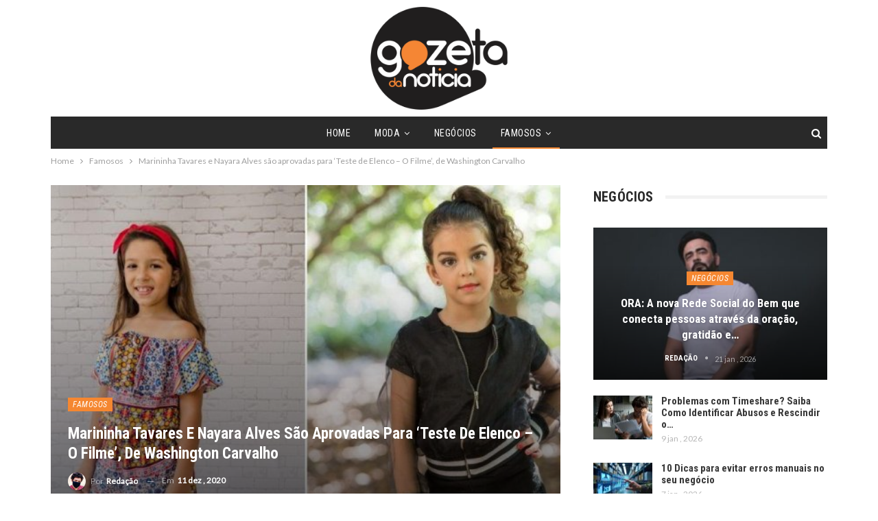

--- FILE ---
content_type: text/html; charset=UTF-8
request_url: https://gazetadanoticia.com.br/2020/12/11/marininha-tavares-e-nayara-alves-sao-aprovadas-para-teste-de-elenco-o-filme-de-washington-carvalho/
body_size: 18629
content:
	<!DOCTYPE html>
		<!--[if IE 8]>
	<html class="ie ie8" lang="pt-BR"> <![endif]-->
	<!--[if IE 9]>
	<html class="ie ie9" lang="pt-BR"> <![endif]-->
	<!--[if gt IE 9]><!-->
<html lang="pt-BR"> <!--<![endif]-->
	<head>
				<meta charset="UTF-8">
		<meta http-equiv="X-UA-Compatible" content="IE=edge">
		<meta name="viewport" content="width=device-width, initial-scale=1.0">
		<link rel="pingback" href="https://gazetadanoticia.com.br/xmlrpc.php"/>

		<title>Marininha Tavares e Nayara Alves são aprovadas para ‘Teste de Elenco – O Filme’, de Washington Carvalho</title>
<meta name='robots' content='max-image-preview:large' />
	<style>img:is([sizes="auto" i], [sizes^="auto," i]) { contain-intrinsic-size: 3000px 1500px }</style>
	
<!-- Better Open Graph, Schema.org & Twitter Integration -->
<meta property="og:locale" content="pt_br"/>
<meta property="og:url" content="https://gazetadanoticia.com.br/2020/12/11/marininha-tavares-e-nayara-alves-sao-aprovadas-para-teste-de-elenco-o-filme-de-washington-carvalho/"/>
<meta property="og:title" content="Marininha Tavares e Nayara Alves são aprovadas para ‘Teste de Elenco – O Filme’, de Washington Carvalho"/>
<meta property="og:image" content="https://gazetadanoticia.com.br/wp-content/uploads/2020/12/MTNATEW-Copy.jpg"/>
<meta property="article:section" content="Famosos"/>
<meta property="og:description" content="As atrizes e amigas, Marininha Tavares e Nayara Alves, têm muito o que comemorar: elas foram aprovadas, com muitos aplausos e elogios, para ‘Teste de Elenco – O Filme’. Elas atuaram brilhantemente e interpretaram uma das cenas do filme sem esquecer n"/>
<meta property="og:type" content="article"/>
<meta name="twitter:card" content="summary"/>
<meta name="twitter:url" content="https://gazetadanoticia.com.br/2020/12/11/marininha-tavares-e-nayara-alves-sao-aprovadas-para-teste-de-elenco-o-filme-de-washington-carvalho/"/>
<meta name="twitter:title" content="Marininha Tavares e Nayara Alves são aprovadas para ‘Teste de Elenco – O Filme’, de Washington Carvalho"/>
<meta name="twitter:description" content="As atrizes e amigas, Marininha Tavares e Nayara Alves, têm muito o que comemorar: elas foram aprovadas, com muitos aplausos e elogios, para ‘Teste de Elenco – O Filme’. Elas atuaram brilhantemente e interpretaram uma das cenas do filme sem esquecer n"/>
<meta name="twitter:image" content="https://gazetadanoticia.com.br/wp-content/uploads/2020/12/MTNATEW-Copy.jpg"/>
<!-- / Better Open Graph, Schema.org & Twitter Integration. -->
<link rel='dns-prefetch' href='//fonts.googleapis.com' />
<link rel="alternate" type="application/rss+xml" title="Feed para  &raquo;" href="https://gazetadanoticia.com.br/feed/" />
<script type="text/javascript">
/* <![CDATA[ */
window._wpemojiSettings = {"baseUrl":"https:\/\/s.w.org\/images\/core\/emoji\/16.0.1\/72x72\/","ext":".png","svgUrl":"https:\/\/s.w.org\/images\/core\/emoji\/16.0.1\/svg\/","svgExt":".svg","source":{"concatemoji":"https:\/\/gazetadanoticia.com.br\/wp-includes\/js\/wp-emoji-release.min.js?ver=6.8.3"}};
/*! This file is auto-generated */
!function(s,n){var o,i,e;function c(e){try{var t={supportTests:e,timestamp:(new Date).valueOf()};sessionStorage.setItem(o,JSON.stringify(t))}catch(e){}}function p(e,t,n){e.clearRect(0,0,e.canvas.width,e.canvas.height),e.fillText(t,0,0);var t=new Uint32Array(e.getImageData(0,0,e.canvas.width,e.canvas.height).data),a=(e.clearRect(0,0,e.canvas.width,e.canvas.height),e.fillText(n,0,0),new Uint32Array(e.getImageData(0,0,e.canvas.width,e.canvas.height).data));return t.every(function(e,t){return e===a[t]})}function u(e,t){e.clearRect(0,0,e.canvas.width,e.canvas.height),e.fillText(t,0,0);for(var n=e.getImageData(16,16,1,1),a=0;a<n.data.length;a++)if(0!==n.data[a])return!1;return!0}function f(e,t,n,a){switch(t){case"flag":return n(e,"\ud83c\udff3\ufe0f\u200d\u26a7\ufe0f","\ud83c\udff3\ufe0f\u200b\u26a7\ufe0f")?!1:!n(e,"\ud83c\udde8\ud83c\uddf6","\ud83c\udde8\u200b\ud83c\uddf6")&&!n(e,"\ud83c\udff4\udb40\udc67\udb40\udc62\udb40\udc65\udb40\udc6e\udb40\udc67\udb40\udc7f","\ud83c\udff4\u200b\udb40\udc67\u200b\udb40\udc62\u200b\udb40\udc65\u200b\udb40\udc6e\u200b\udb40\udc67\u200b\udb40\udc7f");case"emoji":return!a(e,"\ud83e\udedf")}return!1}function g(e,t,n,a){var r="undefined"!=typeof WorkerGlobalScope&&self instanceof WorkerGlobalScope?new OffscreenCanvas(300,150):s.createElement("canvas"),o=r.getContext("2d",{willReadFrequently:!0}),i=(o.textBaseline="top",o.font="600 32px Arial",{});return e.forEach(function(e){i[e]=t(o,e,n,a)}),i}function t(e){var t=s.createElement("script");t.src=e,t.defer=!0,s.head.appendChild(t)}"undefined"!=typeof Promise&&(o="wpEmojiSettingsSupports",i=["flag","emoji"],n.supports={everything:!0,everythingExceptFlag:!0},e=new Promise(function(e){s.addEventListener("DOMContentLoaded",e,{once:!0})}),new Promise(function(t){var n=function(){try{var e=JSON.parse(sessionStorage.getItem(o));if("object"==typeof e&&"number"==typeof e.timestamp&&(new Date).valueOf()<e.timestamp+604800&&"object"==typeof e.supportTests)return e.supportTests}catch(e){}return null}();if(!n){if("undefined"!=typeof Worker&&"undefined"!=typeof OffscreenCanvas&&"undefined"!=typeof URL&&URL.createObjectURL&&"undefined"!=typeof Blob)try{var e="postMessage("+g.toString()+"("+[JSON.stringify(i),f.toString(),p.toString(),u.toString()].join(",")+"));",a=new Blob([e],{type:"text/javascript"}),r=new Worker(URL.createObjectURL(a),{name:"wpTestEmojiSupports"});return void(r.onmessage=function(e){c(n=e.data),r.terminate(),t(n)})}catch(e){}c(n=g(i,f,p,u))}t(n)}).then(function(e){for(var t in e)n.supports[t]=e[t],n.supports.everything=n.supports.everything&&n.supports[t],"flag"!==t&&(n.supports.everythingExceptFlag=n.supports.everythingExceptFlag&&n.supports[t]);n.supports.everythingExceptFlag=n.supports.everythingExceptFlag&&!n.supports.flag,n.DOMReady=!1,n.readyCallback=function(){n.DOMReady=!0}}).then(function(){return e}).then(function(){var e;n.supports.everything||(n.readyCallback(),(e=n.source||{}).concatemoji?t(e.concatemoji):e.wpemoji&&e.twemoji&&(t(e.twemoji),t(e.wpemoji)))}))}((window,document),window._wpemojiSettings);
/* ]]> */
</script>

<style id='wp-emoji-styles-inline-css' type='text/css'>

	img.wp-smiley, img.emoji {
		display: inline !important;
		border: none !important;
		box-shadow: none !important;
		height: 1em !important;
		width: 1em !important;
		margin: 0 0.07em !important;
		vertical-align: -0.1em !important;
		background: none !important;
		padding: 0 !important;
	}
</style>
<link rel='stylesheet' id='wp-block-library-css' href='https://gazetadanoticia.com.br/wp-includes/css/dist/block-library/style.min.css?ver=6.8.3' type='text/css' media='all' />
<style id='classic-theme-styles-inline-css' type='text/css'>
/*! This file is auto-generated */
.wp-block-button__link{color:#fff;background-color:#32373c;border-radius:9999px;box-shadow:none;text-decoration:none;padding:calc(.667em + 2px) calc(1.333em + 2px);font-size:1.125em}.wp-block-file__button{background:#32373c;color:#fff;text-decoration:none}
</style>
<style id='global-styles-inline-css' type='text/css'>
:root{--wp--preset--aspect-ratio--square: 1;--wp--preset--aspect-ratio--4-3: 4/3;--wp--preset--aspect-ratio--3-4: 3/4;--wp--preset--aspect-ratio--3-2: 3/2;--wp--preset--aspect-ratio--2-3: 2/3;--wp--preset--aspect-ratio--16-9: 16/9;--wp--preset--aspect-ratio--9-16: 9/16;--wp--preset--color--black: #000000;--wp--preset--color--cyan-bluish-gray: #abb8c3;--wp--preset--color--white: #ffffff;--wp--preset--color--pale-pink: #f78da7;--wp--preset--color--vivid-red: #cf2e2e;--wp--preset--color--luminous-vivid-orange: #ff6900;--wp--preset--color--luminous-vivid-amber: #fcb900;--wp--preset--color--light-green-cyan: #7bdcb5;--wp--preset--color--vivid-green-cyan: #00d084;--wp--preset--color--pale-cyan-blue: #8ed1fc;--wp--preset--color--vivid-cyan-blue: #0693e3;--wp--preset--color--vivid-purple: #9b51e0;--wp--preset--gradient--vivid-cyan-blue-to-vivid-purple: linear-gradient(135deg,rgba(6,147,227,1) 0%,rgb(155,81,224) 100%);--wp--preset--gradient--light-green-cyan-to-vivid-green-cyan: linear-gradient(135deg,rgb(122,220,180) 0%,rgb(0,208,130) 100%);--wp--preset--gradient--luminous-vivid-amber-to-luminous-vivid-orange: linear-gradient(135deg,rgba(252,185,0,1) 0%,rgba(255,105,0,1) 100%);--wp--preset--gradient--luminous-vivid-orange-to-vivid-red: linear-gradient(135deg,rgba(255,105,0,1) 0%,rgb(207,46,46) 100%);--wp--preset--gradient--very-light-gray-to-cyan-bluish-gray: linear-gradient(135deg,rgb(238,238,238) 0%,rgb(169,184,195) 100%);--wp--preset--gradient--cool-to-warm-spectrum: linear-gradient(135deg,rgb(74,234,220) 0%,rgb(151,120,209) 20%,rgb(207,42,186) 40%,rgb(238,44,130) 60%,rgb(251,105,98) 80%,rgb(254,248,76) 100%);--wp--preset--gradient--blush-light-purple: linear-gradient(135deg,rgb(255,206,236) 0%,rgb(152,150,240) 100%);--wp--preset--gradient--blush-bordeaux: linear-gradient(135deg,rgb(254,205,165) 0%,rgb(254,45,45) 50%,rgb(107,0,62) 100%);--wp--preset--gradient--luminous-dusk: linear-gradient(135deg,rgb(255,203,112) 0%,rgb(199,81,192) 50%,rgb(65,88,208) 100%);--wp--preset--gradient--pale-ocean: linear-gradient(135deg,rgb(255,245,203) 0%,rgb(182,227,212) 50%,rgb(51,167,181) 100%);--wp--preset--gradient--electric-grass: linear-gradient(135deg,rgb(202,248,128) 0%,rgb(113,206,126) 100%);--wp--preset--gradient--midnight: linear-gradient(135deg,rgb(2,3,129) 0%,rgb(40,116,252) 100%);--wp--preset--font-size--small: 13px;--wp--preset--font-size--medium: 20px;--wp--preset--font-size--large: 36px;--wp--preset--font-size--x-large: 42px;--wp--preset--spacing--20: 0.44rem;--wp--preset--spacing--30: 0.67rem;--wp--preset--spacing--40: 1rem;--wp--preset--spacing--50: 1.5rem;--wp--preset--spacing--60: 2.25rem;--wp--preset--spacing--70: 3.38rem;--wp--preset--spacing--80: 5.06rem;--wp--preset--shadow--natural: 6px 6px 9px rgba(0, 0, 0, 0.2);--wp--preset--shadow--deep: 12px 12px 50px rgba(0, 0, 0, 0.4);--wp--preset--shadow--sharp: 6px 6px 0px rgba(0, 0, 0, 0.2);--wp--preset--shadow--outlined: 6px 6px 0px -3px rgba(255, 255, 255, 1), 6px 6px rgba(0, 0, 0, 1);--wp--preset--shadow--crisp: 6px 6px 0px rgba(0, 0, 0, 1);}:where(.is-layout-flex){gap: 0.5em;}:where(.is-layout-grid){gap: 0.5em;}body .is-layout-flex{display: flex;}.is-layout-flex{flex-wrap: wrap;align-items: center;}.is-layout-flex > :is(*, div){margin: 0;}body .is-layout-grid{display: grid;}.is-layout-grid > :is(*, div){margin: 0;}:where(.wp-block-columns.is-layout-flex){gap: 2em;}:where(.wp-block-columns.is-layout-grid){gap: 2em;}:where(.wp-block-post-template.is-layout-flex){gap: 1.25em;}:where(.wp-block-post-template.is-layout-grid){gap: 1.25em;}.has-black-color{color: var(--wp--preset--color--black) !important;}.has-cyan-bluish-gray-color{color: var(--wp--preset--color--cyan-bluish-gray) !important;}.has-white-color{color: var(--wp--preset--color--white) !important;}.has-pale-pink-color{color: var(--wp--preset--color--pale-pink) !important;}.has-vivid-red-color{color: var(--wp--preset--color--vivid-red) !important;}.has-luminous-vivid-orange-color{color: var(--wp--preset--color--luminous-vivid-orange) !important;}.has-luminous-vivid-amber-color{color: var(--wp--preset--color--luminous-vivid-amber) !important;}.has-light-green-cyan-color{color: var(--wp--preset--color--light-green-cyan) !important;}.has-vivid-green-cyan-color{color: var(--wp--preset--color--vivid-green-cyan) !important;}.has-pale-cyan-blue-color{color: var(--wp--preset--color--pale-cyan-blue) !important;}.has-vivid-cyan-blue-color{color: var(--wp--preset--color--vivid-cyan-blue) !important;}.has-vivid-purple-color{color: var(--wp--preset--color--vivid-purple) !important;}.has-black-background-color{background-color: var(--wp--preset--color--black) !important;}.has-cyan-bluish-gray-background-color{background-color: var(--wp--preset--color--cyan-bluish-gray) !important;}.has-white-background-color{background-color: var(--wp--preset--color--white) !important;}.has-pale-pink-background-color{background-color: var(--wp--preset--color--pale-pink) !important;}.has-vivid-red-background-color{background-color: var(--wp--preset--color--vivid-red) !important;}.has-luminous-vivid-orange-background-color{background-color: var(--wp--preset--color--luminous-vivid-orange) !important;}.has-luminous-vivid-amber-background-color{background-color: var(--wp--preset--color--luminous-vivid-amber) !important;}.has-light-green-cyan-background-color{background-color: var(--wp--preset--color--light-green-cyan) !important;}.has-vivid-green-cyan-background-color{background-color: var(--wp--preset--color--vivid-green-cyan) !important;}.has-pale-cyan-blue-background-color{background-color: var(--wp--preset--color--pale-cyan-blue) !important;}.has-vivid-cyan-blue-background-color{background-color: var(--wp--preset--color--vivid-cyan-blue) !important;}.has-vivid-purple-background-color{background-color: var(--wp--preset--color--vivid-purple) !important;}.has-black-border-color{border-color: var(--wp--preset--color--black) !important;}.has-cyan-bluish-gray-border-color{border-color: var(--wp--preset--color--cyan-bluish-gray) !important;}.has-white-border-color{border-color: var(--wp--preset--color--white) !important;}.has-pale-pink-border-color{border-color: var(--wp--preset--color--pale-pink) !important;}.has-vivid-red-border-color{border-color: var(--wp--preset--color--vivid-red) !important;}.has-luminous-vivid-orange-border-color{border-color: var(--wp--preset--color--luminous-vivid-orange) !important;}.has-luminous-vivid-amber-border-color{border-color: var(--wp--preset--color--luminous-vivid-amber) !important;}.has-light-green-cyan-border-color{border-color: var(--wp--preset--color--light-green-cyan) !important;}.has-vivid-green-cyan-border-color{border-color: var(--wp--preset--color--vivid-green-cyan) !important;}.has-pale-cyan-blue-border-color{border-color: var(--wp--preset--color--pale-cyan-blue) !important;}.has-vivid-cyan-blue-border-color{border-color: var(--wp--preset--color--vivid-cyan-blue) !important;}.has-vivid-purple-border-color{border-color: var(--wp--preset--color--vivid-purple) !important;}.has-vivid-cyan-blue-to-vivid-purple-gradient-background{background: var(--wp--preset--gradient--vivid-cyan-blue-to-vivid-purple) !important;}.has-light-green-cyan-to-vivid-green-cyan-gradient-background{background: var(--wp--preset--gradient--light-green-cyan-to-vivid-green-cyan) !important;}.has-luminous-vivid-amber-to-luminous-vivid-orange-gradient-background{background: var(--wp--preset--gradient--luminous-vivid-amber-to-luminous-vivid-orange) !important;}.has-luminous-vivid-orange-to-vivid-red-gradient-background{background: var(--wp--preset--gradient--luminous-vivid-orange-to-vivid-red) !important;}.has-very-light-gray-to-cyan-bluish-gray-gradient-background{background: var(--wp--preset--gradient--very-light-gray-to-cyan-bluish-gray) !important;}.has-cool-to-warm-spectrum-gradient-background{background: var(--wp--preset--gradient--cool-to-warm-spectrum) !important;}.has-blush-light-purple-gradient-background{background: var(--wp--preset--gradient--blush-light-purple) !important;}.has-blush-bordeaux-gradient-background{background: var(--wp--preset--gradient--blush-bordeaux) !important;}.has-luminous-dusk-gradient-background{background: var(--wp--preset--gradient--luminous-dusk) !important;}.has-pale-ocean-gradient-background{background: var(--wp--preset--gradient--pale-ocean) !important;}.has-electric-grass-gradient-background{background: var(--wp--preset--gradient--electric-grass) !important;}.has-midnight-gradient-background{background: var(--wp--preset--gradient--midnight) !important;}.has-small-font-size{font-size: var(--wp--preset--font-size--small) !important;}.has-medium-font-size{font-size: var(--wp--preset--font-size--medium) !important;}.has-large-font-size{font-size: var(--wp--preset--font-size--large) !important;}.has-x-large-font-size{font-size: var(--wp--preset--font-size--x-large) !important;}
:where(.wp-block-post-template.is-layout-flex){gap: 1.25em;}:where(.wp-block-post-template.is-layout-grid){gap: 1.25em;}
:where(.wp-block-columns.is-layout-flex){gap: 2em;}:where(.wp-block-columns.is-layout-grid){gap: 2em;}
:root :where(.wp-block-pullquote){font-size: 1.5em;line-height: 1.6;}
</style>
<link rel='stylesheet' id='better-framework-main-fonts-css' href='https://fonts.googleapis.com/css?family=Lato:400,400italic%7CRoboto+Condensed:700,400italic,400%7CNoto+Sans:400&#038;display=swap' type='text/css' media='all' />
<script type="text/javascript" src="https://gazetadanoticia.com.br/wp-includes/js/jquery/jquery.min.js?ver=3.7.1" id="jquery-core-js"></script>
<script type="text/javascript" src="https://gazetadanoticia.com.br/wp-includes/js/jquery/jquery-migrate.min.js?ver=3.4.1" id="jquery-migrate-js"></script>
<!--[if lt IE 9]>
<script type="text/javascript" src="https://gazetadanoticia.com.br/wp-content/plugins/better-adsmanager/includes/libs/better-framework/assets/js/html5shiv.min.js?ver=3.15.0" id="bf-html5shiv-js"></script>
<![endif]-->
<!--[if lt IE 9]>
<script type="text/javascript" src="https://gazetadanoticia.com.br/wp-content/plugins/better-adsmanager/includes/libs/better-framework/assets/js/respond.min.js?ver=3.15.0" id="bf-respond-js"></script>
<![endif]-->
<link rel="https://api.w.org/" href="https://gazetadanoticia.com.br/wp-json/" /><link rel="alternate" title="JSON" type="application/json" href="https://gazetadanoticia.com.br/wp-json/wp/v2/posts/14041" /><link rel="EditURI" type="application/rsd+xml" title="RSD" href="https://gazetadanoticia.com.br/xmlrpc.php?rsd" />
<meta name="generator" content="WordPress 6.8.3" />
<link rel="canonical" href="https://gazetadanoticia.com.br/2020/12/11/marininha-tavares-e-nayara-alves-sao-aprovadas-para-teste-de-elenco-o-filme-de-washington-carvalho/" />
<link rel='shortlink' href='https://gazetadanoticia.com.br/?p=14041' />
<link rel="alternate" title="oEmbed (JSON)" type="application/json+oembed" href="https://gazetadanoticia.com.br/wp-json/oembed/1.0/embed?url=https%3A%2F%2Fgazetadanoticia.com.br%2F2020%2F12%2F11%2Fmarininha-tavares-e-nayara-alves-sao-aprovadas-para-teste-de-elenco-o-filme-de-washington-carvalho%2F" />
<link rel="alternate" title="oEmbed (XML)" type="text/xml+oembed" href="https://gazetadanoticia.com.br/wp-json/oembed/1.0/embed?url=https%3A%2F%2Fgazetadanoticia.com.br%2F2020%2F12%2F11%2Fmarininha-tavares-e-nayara-alves-sao-aprovadas-para-teste-de-elenco-o-filme-de-washington-carvalho%2F&#038;format=xml" />
<!-- start Simple Custom CSS and JS -->
<script async src="https://pagead2.googlesyndication.com/pagead/js/adsbygoogle.js?client=ca-pub-4208103975634421"
     crossorigin="anonymous"></script>

<!-- end Simple Custom CSS and JS -->
<style type="text/css" id="simple-css-output">.main-navigation{ background-color: #000;}.main-navigation ul.nav-menu > li > a { color:#fff!important;}.main-navigation{ border-top: 1px solid #F58731; border-bottom: 1px solid #F58731;}.site-info { background-color: #000; color: #F58731;}.backtotop { background-color: #F58731!important;}.entry-title { font-size: 18px;}.pagination .page-numbers.current, .pagination .page-numbers:hover, .pagination .page-numbers:focus { color: #fff; border-color: #d67459; background-color: #F58731;}#secondary .widget > ul li, #secondary .widget_nav_menu ul li{ background-color: #000}#secondary a { color: #fff;}#masthead { margin-bottom: 0;}#page-site-header { padding: 0; background-color: #333; background-size: 100% 100%; width: 100%; max-width: 100%; height: 250px;}</style><meta name="generator" content="Powered by WPBakery Page Builder - drag and drop page builder for WordPress."/>
<script type="application/ld+json">{
    "@context": "http://schema.org/",
    "@type": "Organization",
    "@id": "#organization",
    "logo": {
        "@type": "ImageObject",
        "url": "https://gazetadanoticia.com.br/wp-content/uploads/2019/04/gazeta_da_noticia-2.png"
    },
    "url": "https://gazetadanoticia.com.br/",
    "name": "",
    "description": ""
}</script>
<script type="application/ld+json">{
    "@context": "http://schema.org/",
    "@type": "WebSite",
    "name": "",
    "alternateName": "",
    "url": "https://gazetadanoticia.com.br/"
}</script>
<script type="application/ld+json">{
    "@context": "http://schema.org/",
    "@type": "BlogPosting",
    "headline": "Marininha Tavares e Nayara Alves s\u00e3o aprovadas para \u2018Teste de Elenco \u2013 O Filme\u2019, de Washington Carvalho",
    "description": "As atrizes e amigas, Marininha Tavares e Nayara Alves, t\u00eam muito o que comemorar: elas foram aprovadas, com muitos aplausos e elogios, para \u2018Teste de Elenco \u2013 O Filme\u2019. Elas atuaram brilhantemente e interpretaram uma das cenas do filme sem esquecer n",
    "datePublished": "2020-12-11",
    "dateModified": "2020-12-11",
    "author": {
        "@type": "Person",
        "@id": "#person-Redao",
        "name": "Reda\u00e7\u00e3o"
    },
    "image": "https://gazetadanoticia.com.br/wp-content/uploads/2020/12/MTNATEW-Copy.jpg",
    "publisher": {
        "@id": "#organization"
    },
    "mainEntityOfPage": "https://gazetadanoticia.com.br/2020/12/11/marininha-tavares-e-nayara-alves-sao-aprovadas-para-teste-de-elenco-o-filme-de-washington-carvalho/"
}</script>
<link rel='stylesheet' id='bf-minifed-css-1' href='https://gazetadanoticia.com.br/wp-content/bs-booster-cache/7195eac9cd67f9adb652f8ec356885ce.css' type='text/css' media='all' />
<link rel='stylesheet' id='7.6.2-1769021356' href='https://gazetadanoticia.com.br/wp-content/bs-booster-cache/f36326fbcff033ce479b042822785e54.css' type='text/css' media='all' />

<!-- BetterFramework Head Inline CSS -->
<style>
.site-header .site-branding .logo img {
    width: 200px;
}
.site-header.header-style-1 .header-inner {
    padding: 10px 0;
}

</style>
<!-- /BetterFramework Head Inline CSS-->
<noscript><style> .wpb_animate_when_almost_visible { opacity: 1; }</style></noscript>	</head>

<body data-rsssl=1 class="wp-singular post-template-default single single-post postid-14041 single-format-standard wp-theme-publisher bs-theme bs-publisher bs-publisher-classic-magazine active-light-box ltr close-rh page-layout-2-col-right full-width active-sticky-sidebar main-menu-sticky-smart active-ajax-search single-prim-cat-41 single-cat-41  wpb-js-composer js-comp-ver-6.6.0 vc_responsive bs-ll-a" dir="ltr">
		<div class="main-wrap content-main-wrap">
			<header id="header" class="site-header header-style-1 boxed" itemscope="itemscope" itemtype="https://schema.org/WPHeader">
				<div class="header-inner">
			<div class="content-wrap">
				<div class="container">
					<div id="site-branding" class="site-branding">
	<p  id="site-title" class="logo h1 img-logo">
	<a href="https://gazetadanoticia.com.br/" itemprop="url" rel="home">
					<img id="site-logo" src="https://gazetadanoticia.com.br/wp-content/uploads/2019/04/gazeta_da_noticia-2.png"
			     alt="GazetadaNoticia"  />

			<span class="site-title">GazetadaNoticia - </span>
				</a>
</p>
</div><!-- .site-branding -->
				</div>

			</div>
		</div>
		<div id="menu-main" class="menu main-menu-wrapper show-search-item menu-actions-btn-width-1" role="navigation" itemscope="itemscope" itemtype="https://schema.org/SiteNavigationElement">
	<div class="main-menu-inner">
		<div class="content-wrap">
			<div class="container">

				<nav class="main-menu-container">
					<ul id="main-navigation" class="main-menu menu bsm-pure clearfix">
						<li id="menu-item-7878" class="menu-item menu-item-type-post_type menu-item-object-page menu-item-home better-anim-fade menu-item-7878"><a href="https://gazetadanoticia.com.br/">Home</a></li>
<li id="menu-item-7879" class="menu-item menu-item-type-taxonomy menu-item-object-category menu-term-37 better-anim-slide-bottom-in menu-item-has-children menu-item-has-mega menu-item-mega-tabbed-grid-posts menu-item-7879"><a href="https://gazetadanoticia.com.br/category/moda/">Moda</a>
<!-- Mega Menu Start -->
	<div class="mega-menu tabbed-grid-posts">
		<div class="content-wrap clearfix">
			<ul class="tabs-section">
								<li class="active">
					<a href="https://gazetadanoticia.com.br/category/moda/"
					   data-target="#mtab-1665458698-37"
					   data-toggle="tab" aria-expanded="true"
					   class="term-37">
						<i class="fa fa-angle-right"></i> Todos					</a>
				</li>
									<li>
						<a href="https://gazetadanoticia.com.br/category/moda/tendencias/"
						   data-target="#mtab-1665458698-40"
						   data-deferred-init="916655618"
						   data-toggle="tab" data-deferred-event="mouseenter"
						   class="term-40">
							<i class="fa fa-angle-right"></i> Tendencias						</a>
					</li>
										<li>
						<a href="https://gazetadanoticia.com.br/category/moda/moda-dos-famosos/"
						   data-target="#mtab-1665458698-39"
						   data-deferred-init="1085996839"
						   data-toggle="tab" data-deferred-event="mouseenter"
						   class="term-39">
							<i class="fa fa-angle-right"></i> Moda dos Famosos						</a>
					</li>
								</ul>
			<div class="tab-content">
				<div class="tab-pane bs-tab-anim bs-tab-animated active"
				     id="mtab-1665458698-37">
							<div class="bs-pagination-wrapper main-term-37 next_prev ">
			<div class="listing listing-grid listing-grid-1 clearfix columns-3">
		<div class="post-43984 type-post format-standard has-post-thumbnail  simple-grid  listing-item listing-item-grid listing-item-grid-1 main-term-219">
	<div class="item-inner">
					<div class="featured clearfix">
				<div class="term-badges floated"><span class="term-badge term-219"><a href="https://gazetadanoticia.com.br/category/beleza/">Beleza</a></span></div>				<a  title="Cupom Gummy Hair exclusivo: benefícios e economia nos suplementos de beleza em goma" data-src="https://gazetadanoticia.com.br/wp-content/uploads/2026/01/unnamed-28-357x210.jpg" data-bs-srcset="{&quot;baseurl&quot;:&quot;https:\/\/gazetadanoticia.com.br\/wp-content\/uploads\/2026\/01\/&quot;,&quot;sizes&quot;:{&quot;210&quot;:&quot;unnamed-28-210x136.jpg&quot;,&quot;279&quot;:&quot;unnamed-28-279x220.jpg&quot;,&quot;357&quot;:&quot;unnamed-28-357x210.jpg&quot;,&quot;750&quot;:&quot;unnamed-28-750x430.jpg&quot;,&quot;1600&quot;:&quot;unnamed-28.jpg&quot;}}"						class="img-holder" href="https://gazetadanoticia.com.br/2026/01/16/cupom-gummy-hair-exclusivo-beneficios-e-economia-nos-suplementos-de-beleza-em-goma/"></a>

							</div>
		<p class="title">		<a href="https://gazetadanoticia.com.br/2026/01/16/cupom-gummy-hair-exclusivo-beneficios-e-economia-nos-suplementos-de-beleza-em-goma/" class="post-title post-url">
			Cupom Gummy Hair exclusivo: benefícios e economia nos suplementos de beleza em goma		</a>
		</p>	</div>
	</div >
	<div class="post-43971 type-post format-standard has-post-thumbnail  simple-grid  listing-item listing-item-grid listing-item-grid-1 main-term-37">
	<div class="item-inner">
					<div class="featured clearfix">
				<div class="term-badges floated"><span class="term-badge term-37"><a href="https://gazetadanoticia.com.br/category/moda/">Moda</a></span></div>				<a  alt="Musa Fitness Fabi Frota - Crédito das Fotos: Alex Pires – @leccopires / Divulgação" title="Fabi Frota estampa capa de revista editorial do Carnaval e consagra como um dos grandes nomes da Folia" data-src="https://gazetadanoticia.com.br/wp-content/uploads/2026/01/Musa-Fitness-Fabi-Frota-Credito-das-Fotos-Alex-Pires-–-@leccopires-Divulgacao-357x210.jpg" data-bs-srcset="{&quot;baseurl&quot;:&quot;https:\/\/gazetadanoticia.com.br\/wp-content\/uploads\/2026\/01\/&quot;,&quot;sizes&quot;:{&quot;210&quot;:&quot;Musa-Fitness-Fabi-Frota-Credito-das-Fotos-Alex-Pires-\u2013-@leccopires-Divulgacao-210x136.jpg&quot;,&quot;279&quot;:&quot;Musa-Fitness-Fabi-Frota-Credito-das-Fotos-Alex-Pires-\u2013-@leccopires-Divulgacao-279x220.jpg&quot;,&quot;357&quot;:&quot;Musa-Fitness-Fabi-Frota-Credito-das-Fotos-Alex-Pires-\u2013-@leccopires-Divulgacao-357x210.jpg&quot;,&quot;750&quot;:&quot;Musa-Fitness-Fabi-Frota-Credito-das-Fotos-Alex-Pires-\u2013-@leccopires-Divulgacao-750x430.jpg&quot;,&quot;1100&quot;:&quot;Musa-Fitness-Fabi-Frota-Credito-das-Fotos-Alex-Pires-\u2013-@leccopires-Divulgacao.jpg&quot;}}"						class="img-holder" href="https://gazetadanoticia.com.br/2026/01/12/fabi-frota-estampa-capa-de-revista-editorial-do-carnaval-e-consagra-como-um-dos-grandes-nomes-da-folia/"></a>

							</div>
		<p class="title">		<a href="https://gazetadanoticia.com.br/2026/01/12/fabi-frota-estampa-capa-de-revista-editorial-do-carnaval-e-consagra-como-um-dos-grandes-nomes-da-folia/" class="post-title post-url">
			Fabi Frota estampa capa de revista editorial do Carnaval e consagra como um dos&hellip;		</a>
		</p>	</div>
	</div >
	<div class="post-43959 type-post format-standard has-post-thumbnail  simple-grid  listing-item listing-item-grid listing-item-grid-1 main-term-37">
	<div class="item-inner">
					<div class="featured clearfix">
				<div class="term-badges floated"><span class="term-badge term-37"><a href="https://gazetadanoticia.com.br/category/moda/">Moda</a></span></div>				<a  alt="Milene Gonzalez - Crédito das Fotos: Roberto Batista / Renato Cipriano – Zuleika Ferreira – Divulgação" title="Moda e narrativa se encontram: o look espetácular criado por Milene Gonzalez para o Técnico da Tucuruvi" data-src="https://gazetadanoticia.com.br/wp-content/uploads/2026/01/Milene-Gonzalez-04-copia-357x210.jpg" data-bs-srcset="{&quot;baseurl&quot;:&quot;https:\/\/gazetadanoticia.com.br\/wp-content\/uploads\/2026\/01\/&quot;,&quot;sizes&quot;:{&quot;210&quot;:&quot;Milene-Gonzalez-04-copia-210x136.jpg&quot;,&quot;279&quot;:&quot;Milene-Gonzalez-04-copia-279x220.jpg&quot;,&quot;357&quot;:&quot;Milene-Gonzalez-04-copia-357x210.jpg&quot;,&quot;620&quot;:&quot;Milene-Gonzalez-04-copia.jpg&quot;}}"						class="img-holder" href="https://gazetadanoticia.com.br/2026/01/11/moda-e-narrativa-se-encontram-o-look-espetacular-criado-por-milene-gonzalez-para-o-tecnico-da-tucuruvi/"></a>

							</div>
		<p class="title">		<a href="https://gazetadanoticia.com.br/2026/01/11/moda-e-narrativa-se-encontram-o-look-espetacular-criado-por-milene-gonzalez-para-o-tecnico-da-tucuruvi/" class="post-title post-url">
			Moda e narrativa se encontram: o look espetácular criado por Milene Gonzalez para o&hellip;		</a>
		</p>	</div>
	</div >
	</div>
	
	</div><div class="bs-pagination bs-ajax-pagination next_prev main-term-37 clearfix">
			<script>var bs_ajax_paginate_897483429 = '{"query":{"paginate":"next_prev","show_label":1,"order_by":"date","count":3,"category":"37","_layout":{"state":"1|1|0","page":"2-col-right"}},"type":"wp_query","view":"Publisher::bs_pagin_ajax_tabbed_mega_grid_posts","current_page":1,"ajax_url":"\/wp-admin\/admin-ajax.php","remove_duplicates":"0","paginate":"next_prev","_layout":{"state":"1|1|0","page":"2-col-right"},"_bs_pagin_token":"991d780"}';</script>				<a class="btn-bs-pagination prev disabled" rel="prev" data-id="897483429"
				   title="Previous">
					<i class="fa fa-angle-left"
					   aria-hidden="true"></i> Prev				</a>
				<a  rel="next" class="btn-bs-pagination next"
				   data-id="897483429" title="Next">
					Next <i
							class="fa fa-angle-right" aria-hidden="true"></i>
				</a>
				</div>				</div>
									<div class="tab-pane bs-tab-anim bs-deferred-container"
					     id="mtab-1665458698-40">
								<div class="bs-pagination-wrapper main-term-40 next_prev ">
				<div class="bs-deferred-load-wrapper" id="bsd_916655618">
			<script>var bs_deferred_loading_bsd_916655618 = '{"query":{"paginate":"next_prev","show_label":1,"order_by":"date","count":3,"category":40,"_layout":{"state":"1|1|0","page":"2-col-right"}},"type":"wp_query","view":"Publisher::bs_pagin_ajax_tabbed_mega_grid_posts","current_page":1,"ajax_url":"\/wp-admin\/admin-ajax.php","remove_duplicates":"0","paginate":"next_prev","_layout":{"state":"1|1|0","page":"2-col-right"},"_bs_pagin_token":"883e175"}';</script>
		</div>
		
	</div>					</div>
										<div class="tab-pane bs-tab-anim bs-deferred-container"
					     id="mtab-1665458698-39">
								<div class="bs-pagination-wrapper main-term-39 next_prev ">
				<div class="bs-deferred-load-wrapper" id="bsd_1085996839">
			<script>var bs_deferred_loading_bsd_1085996839 = '{"query":{"paginate":"next_prev","show_label":1,"order_by":"date","count":3,"category":39,"_layout":{"state":"1|1|0","page":"2-col-right"}},"type":"wp_query","view":"Publisher::bs_pagin_ajax_tabbed_mega_grid_posts","current_page":1,"ajax_url":"\/wp-admin\/admin-ajax.php","remove_duplicates":"0","paginate":"next_prev","_layout":{"state":"1|1|0","page":"2-col-right"},"_bs_pagin_token":"752b279"}';</script>
		</div>
		
	</div>					</div>
								</div>
		</div>
	</div>

<!-- Mega Menu End -->
</li>
<li id="menu-item-7880" class="menu-item menu-item-type-taxonomy menu-item-object-category menu-term-45 better-anim-fade menu-item-7880"><a href="https://gazetadanoticia.com.br/category/negocios/">Negócios</a></li>
<li id="menu-item-7881" class="menu-item menu-item-type-taxonomy menu-item-object-category current-post-ancestor current-menu-parent current-post-parent menu-term-41 better-anim-slide-fade menu-item-has-children menu-item-has-mega menu-item-mega-grid-posts menu-item-7881"><a href="https://gazetadanoticia.com.br/category/famosos/">Famosos</a>
<!-- Mega Menu Start -->
	<div class="mega-menu mega-grid-posts">
		<div class="content-wrap bs-tab-anim bs-tab-animated active">
					<div class="bs-pagination-wrapper main-term-41 next_prev ">
			<div class="listing listing-grid listing-grid-1 clearfix columns-4">
		<div class="post-44016 type-post format-standard has-post-thumbnail  simple-grid  listing-item listing-item-grid listing-item-grid-1 main-term-41">
	<div class="item-inner">
					<div class="featured clearfix">
				<div class="term-badges floated"><span class="term-badge term-41"><a href="https://gazetadanoticia.com.br/category/famosos/">Famosos</a></span></div>				<a  alt="Isis Camargo - Crédito da Foto: Renato Cipriano / Zuleika Ferreira - Divulgação" title="Noite fria, coração quente: Isis Camargo transforma o Anhembi em palco de elegância" data-src="https://gazetadanoticia.com.br/wp-content/uploads/2026/01/Isis-Camargo-01-357x210.jpg" data-bs-srcset="{&quot;baseurl&quot;:&quot;https:\/\/gazetadanoticia.com.br\/wp-content\/uploads\/2026\/01\/&quot;,&quot;sizes&quot;:{&quot;210&quot;:&quot;Isis-Camargo-01-210x136.jpg&quot;,&quot;279&quot;:&quot;Isis-Camargo-01-279x220.jpg&quot;,&quot;357&quot;:&quot;Isis-Camargo-01-357x210.jpg&quot;,&quot;750&quot;:&quot;Isis-Camargo-01-750x430.jpg&quot;,&quot;1100&quot;:&quot;Isis-Camargo-01.jpg&quot;}}"						class="img-holder" href="https://gazetadanoticia.com.br/2026/01/23/noite-fria-coracao-quente-isis-camargo-transforma-o-anhembi-em-palco-de-elegancia/"></a>

							</div>
		<p class="title">		<a href="https://gazetadanoticia.com.br/2026/01/23/noite-fria-coracao-quente-isis-camargo-transforma-o-anhembi-em-palco-de-elegancia/" class="post-title post-url">
			Noite fria, coração quente: Isis Camargo transforma o Anhembi em palco de elegância		</a>
		</p>	</div>
	</div >
	<div class="post-43934 type-post format-standard has-post-thumbnail  simple-grid  listing-item listing-item-grid listing-item-grid-1 main-term-41">
	<div class="item-inner">
					<div class="featured clearfix">
				<div class="term-badges floated"><span class="term-badge term-41"><a href="https://gazetadanoticia.com.br/category/famosos/">Famosos</a></span></div>				<a  alt="Musa Fitness Isis Camargo - Crédito das Fotos: Renato Cipriano / Zuleika Ferreira - Divulgação" title="Dicas de Réveillon da Musa Fitness Isis Camargo: Força, disciplina e identidade!" data-src="https://gazetadanoticia.com.br/wp-content/uploads/2026/01/Musa-Fitness-Isis-Camargo-Foto-Divulgacao-08-357x210.jpg" data-bs-srcset="{&quot;baseurl&quot;:&quot;https:\/\/gazetadanoticia.com.br\/wp-content\/uploads\/2026\/01\/&quot;,&quot;sizes&quot;:{&quot;210&quot;:&quot;Musa-Fitness-Isis-Camargo-Foto-Divulgacao-08-210x136.jpg&quot;,&quot;279&quot;:&quot;Musa-Fitness-Isis-Camargo-Foto-Divulgacao-08-279x220.jpg&quot;,&quot;357&quot;:&quot;Musa-Fitness-Isis-Camargo-Foto-Divulgacao-08-357x210.jpg&quot;,&quot;750&quot;:&quot;Musa-Fitness-Isis-Camargo-Foto-Divulgacao-08-750x430.jpg&quot;,&quot;1100&quot;:&quot;Musa-Fitness-Isis-Camargo-Foto-Divulgacao-08.jpg&quot;}}"						class="img-holder" href="https://gazetadanoticia.com.br/2026/01/01/dicas-de-reveillon-da-musa-fitness-isis-camargo-forca-disciplina-e-identidade/"></a>

							</div>
		<p class="title">		<a href="https://gazetadanoticia.com.br/2026/01/01/dicas-de-reveillon-da-musa-fitness-isis-camargo-forca-disciplina-e-identidade/" class="post-title post-url">
			Dicas de Réveillon da Musa Fitness Isis Camargo: Força, disciplina e identidade!		</a>
		</p>	</div>
	</div >
	<div class="post-43873 type-post format-standard has-post-thumbnail  simple-grid  listing-item listing-item-grid listing-item-grid-1 main-term-41">
	<div class="item-inner">
					<div class="featured clearfix">
				<div class="term-badges floated"><span class="term-badge term-41"><a href="https://gazetadanoticia.com.br/category/famosos/">Famosos</a></span></div>				<a  alt="Musa Fitness Isis Camargo - Crédito da Foto: Roberto Batista e Renato Cipriano / Zuleika Ferreira - Divulgação" title="Musa Fitness Isis Camargo traduz potência, luxo e protagonismo em festa dos sambas-enredo do Carnaval de SP 2026" data-src="https://gazetadanoticia.com.br/wp-content/uploads/2025/12/Musa-Fitness-Isis-Camargo-06-357x210.jpg" data-bs-srcset="{&quot;baseurl&quot;:&quot;https:\/\/gazetadanoticia.com.br\/wp-content\/uploads\/2025\/12\/&quot;,&quot;sizes&quot;:{&quot;210&quot;:&quot;Musa-Fitness-Isis-Camargo-06-210x136.jpg&quot;,&quot;279&quot;:&quot;Musa-Fitness-Isis-Camargo-06-279x220.jpg&quot;,&quot;357&quot;:&quot;Musa-Fitness-Isis-Camargo-06-357x210.jpg&quot;,&quot;520&quot;:&quot;Musa-Fitness-Isis-Camargo-06.jpg&quot;}}"						class="img-holder" href="https://gazetadanoticia.com.br/2025/12/09/musa-fitness-isis-camargo-traduz-potencia-luxo-e-protagonismo-em-festa-dos-sambas-enredo-do-carnaval-de-sp-2026/"></a>

							</div>
		<p class="title">		<a href="https://gazetadanoticia.com.br/2025/12/09/musa-fitness-isis-camargo-traduz-potencia-luxo-e-protagonismo-em-festa-dos-sambas-enredo-do-carnaval-de-sp-2026/" class="post-title post-url">
			Musa Fitness Isis Camargo traduz potência, luxo e protagonismo em festa dos&hellip;		</a>
		</p>	</div>
	</div >
	<div class="post-43858 type-post format-standard has-post-thumbnail  simple-grid  listing-item listing-item-grid listing-item-grid-1 main-term-41">
	<div class="item-inner">
					<div class="featured clearfix">
				<div class="term-badges floated"><span class="term-badge term-41"><a href="https://gazetadanoticia.com.br/category/famosos/">Famosos</a></span></div>				<a  title="Uma Noite Inesquecível em Teresina: Fé, Salvação e a Doação de R$ 350 mil reais do Bispo Bruno Leonardo" data-src="https://gazetadanoticia.com.br/wp-content/uploads/2025/12/WhatsApp-Image-2025-11-27-at-10.08.01-4-357x210.jpeg" data-bs-srcset="{&quot;baseurl&quot;:&quot;https:\/\/gazetadanoticia.com.br\/wp-content\/uploads\/2025\/12\/&quot;,&quot;sizes&quot;:{&quot;210&quot;:&quot;WhatsApp-Image-2025-11-27-at-10.08.01-4-210x136.jpeg&quot;,&quot;279&quot;:&quot;WhatsApp-Image-2025-11-27-at-10.08.01-4-279x220.jpeg&quot;,&quot;357&quot;:&quot;WhatsApp-Image-2025-11-27-at-10.08.01-4-357x210.jpeg&quot;,&quot;642&quot;:&quot;WhatsApp-Image-2025-11-27-at-10.08.01-4.jpeg&quot;}}"						class="img-holder" href="https://gazetadanoticia.com.br/2025/12/05/uma-noite-inesquecivel-em-teresina-fe-salvacao-e-a-doacao-de-r-350-mil-reais-do-bispo-bruno-leonardo/"></a>

							</div>
		<p class="title">		<a href="https://gazetadanoticia.com.br/2025/12/05/uma-noite-inesquecivel-em-teresina-fe-salvacao-e-a-doacao-de-r-350-mil-reais-do-bispo-bruno-leonardo/" class="post-title post-url">
			Uma Noite Inesquecível em Teresina: Fé, Salvação e a Doação de R$ 350 mil reais do&hellip;		</a>
		</p>	</div>
	</div >
	</div>
	
	</div><div class="bs-pagination bs-ajax-pagination next_prev main-term-41 clearfix">
			<script>var bs_ajax_paginate_1876109076 = '{"query":{"paginate":"next_prev","show_label":1,"order_by":"date","count":4,"category":"41","_layout":{"state":"1|1|0","page":"2-col-right"}},"type":"wp_query","view":"Publisher::bs_pagin_ajax_mega_grid_posts","current_page":1,"ajax_url":"\/wp-admin\/admin-ajax.php","remove_duplicates":"0","paginate":"next_prev","_layout":{"state":"1|1|0","page":"2-col-right"},"_bs_pagin_token":"6110386"}';</script>				<a class="btn-bs-pagination prev disabled" rel="prev" data-id="1876109076"
				   title="Previous">
					<i class="fa fa-angle-left"
					   aria-hidden="true"></i> Prev				</a>
				<a  rel="next" class="btn-bs-pagination next"
				   data-id="1876109076" title="Next">
					Next <i
							class="fa fa-angle-right" aria-hidden="true"></i>
				</a>
				</div>		</div>
	</div>

<!-- Mega Menu End -->
</li>
					</ul><!-- #main-navigation -->
											<div class="menu-action-buttons width-1">
															<div class="search-container close">
									<span class="search-handler"><i class="fa fa-search"></i></span>

									<div class="search-box clearfix">
										<form role="search" method="get" class="search-form clearfix" action="https://gazetadanoticia.com.br">
	<input type="search" class="search-field"
	       placeholder="Buscar..."
	       value="" name="s"
	       title="Procurar por..."
	       autocomplete="off">
	<input type="submit" class="search-submit" value="Buscar">
</form><!-- .search-form -->
									</div>
								</div>
														</div>
										</nav><!-- .main-menu-container -->

			</div>
		</div>
	</div>
</div><!-- .menu -->	</header><!-- .header -->
	<div class="rh-header clearfix light deferred-block-exclude">
		<div class="rh-container clearfix">

			<div class="menu-container close">
				<span class="menu-handler"><span class="lines"></span></span>
			</div><!-- .menu-container -->

			<div class="logo-container rh-img-logo">
				<a href="https://gazetadanoticia.com.br/" itemprop="url" rel="home">
											<img src="https://gazetadanoticia.com.br/wp-content/uploads/2019/04/gazeta_da_noticia-2.png"
						     alt=""  />				</a>
			</div><!-- .logo-container -->
		</div><!-- .rh-container -->
	</div><!-- .rh-header -->
<nav role="navigation" aria-label="Breadcrumbs" class="bf-breadcrumb clearfix bc-top-style"><div class="container bf-breadcrumb-container"><ul class="bf-breadcrumb-items" itemscope itemtype="http://schema.org/BreadcrumbList"><meta name="numberOfItems" content="3" /><meta name="itemListOrder" content="Ascending" /><li itemprop="itemListElement" itemscope itemtype="http://schema.org/ListItem" class="bf-breadcrumb-item bf-breadcrumb-begin"><a itemprop="item" href="https://gazetadanoticia.com.br" rel="home"><span itemprop="name">Home</span></a><meta itemprop="position" content="1" /></li><li itemprop="itemListElement" itemscope itemtype="http://schema.org/ListItem" class="bf-breadcrumb-item"><a itemprop="item" href="https://gazetadanoticia.com.br/category/famosos/" ><span itemprop="name">Famosos</span></a><meta itemprop="position" content="2" /></li><li itemprop="itemListElement" itemscope itemtype="http://schema.org/ListItem" class="bf-breadcrumb-item bf-breadcrumb-end"><span itemprop="name">Marininha Tavares e Nayara Alves são aprovadas para ‘Teste de Elenco – O Filme’, de Washington Carvalho</span><meta itemprop="item" content="https://gazetadanoticia.com.br/2020/12/11/marininha-tavares-e-nayara-alves-sao-aprovadas-para-teste-de-elenco-o-filme-de-washington-carvalho/"/><meta itemprop="position" content="3" /></li></ul></div></nav><div class="content-wrap">
		<main id="content" class="content-container">

		<div class="container layout-2-col layout-2-col-1 layout-right-sidebar layout-bc-before post-template-11">
						<div class="row main-section">
										<div class="col-sm-8 content-column">
							<div class="single-container">
								<article id="post-14041" class="post-14041 post type-post status-publish format-standard has-post-thumbnail  category-famosos single-post-content">
									<div
											class="post-header post-tp-11-header bs-lazy wfi"  title="Marininha Tavares e Nayara Alves são aprovadas para ‘Teste de Elenco – O Filme’, de Washington Carvalho" data-src="https://gazetadanoticia.com.br/wp-content/uploads/2020/12/MTNATEW-Copy.jpg" data-bs-srcset="{&quot;baseurl&quot;:&quot;https:\/\/gazetadanoticia.com.br\/wp-content\/uploads\/2020\/12\/&quot;,&quot;sizes&quot;:{&quot;210&quot;:&quot;MTNATEW-Copy-210x136.jpg&quot;,&quot;279&quot;:&quot;MTNATEW-Copy-279x220.jpg&quot;,&quot;357&quot;:&quot;MTNATEW-Copy-357x210.jpg&quot;,&quot;1000&quot;:&quot;MTNATEW-Copy.jpg&quot;}}">
										<div class="post-header-inner">
											<div class="post-header-title">
												<div class="term-badges floated"><span class="term-badge term-41"><a href="https://gazetadanoticia.com.br/category/famosos/">Famosos</a></span></div>												<h1 class="single-post-title">
													<span class="post-title" itemprop="headline">Marininha Tavares e Nayara Alves são aprovadas para ‘Teste de Elenco – O Filme’, de Washington Carvalho</span>
												</h1>
												<div class="post-meta single-post-meta">
			<a href="https://gazetadanoticia.com.br/author/lucarochamoreiragmail-com/"
		   title="Browse Author Articles"
		   class="post-author-a post-author-avatar">
			<img alt=''  data-src='https://secure.gravatar.com/avatar/ed0fb6c2dc8ca8634274f12b6bcee558dbcb1b05612be222e7d40b115c40b4f2?s=26&d=mm&r=g' class='avatar avatar-26 photo avatar-default' height='26' width='26' /><span class="post-author-name">por <b>Redação</b></span>		</a>
					<span class="time"><time class="post-published updated"
			                         datetime="2020-12-11T17:27:41-03:00">Em <b>11 dez , 2020</b></time></span>
			</div>
											</div>
										</div>
																			</div>
											<div class="post-share single-post-share top-share clearfix style-1">
			<div class="post-share-btn-group">
							</div>
						<div class="share-handler-wrap ">
				<span class="share-handler post-share-btn rank-default">
					<i class="bf-icon  fa fa-share-alt"></i>						<b class="text">Compartilhar</b>
										</span>
				<span class="social-item facebook"><a href="https://www.facebook.com/sharer.php?u=https%3A%2F%2Fgazetadanoticia.com.br%2F2020%2F12%2F11%2Fmarininha-tavares-e-nayara-alves-sao-aprovadas-para-teste-de-elenco-o-filme-de-washington-carvalho%2F" target="_blank" rel="nofollow noreferrer" class="bs-button-el" onclick="window.open(this.href, 'share-facebook','left=50,top=50,width=600,height=320,toolbar=0'); return false;"><span class="icon"><i class="bf-icon fa fa-facebook"></i></span></a></span><span class="social-item twitter"><a href="https://twitter.com/share?text=Marininha Tavares e Nayara Alves são aprovadas para ‘Teste de Elenco – O Filme’, de Washington Carvalho&url=https%3A%2F%2Fgazetadanoticia.com.br%2F2020%2F12%2F11%2Fmarininha-tavares-e-nayara-alves-sao-aprovadas-para-teste-de-elenco-o-filme-de-washington-carvalho%2F" target="_blank" rel="nofollow noreferrer" class="bs-button-el" onclick="window.open(this.href, 'share-twitter','left=50,top=50,width=600,height=320,toolbar=0'); return false;"><span class="icon"><i class="bf-icon fa fa-twitter"></i></span></a></span><span class="social-item google_plus"><a href="https://plus.google.com/share?url=https%3A%2F%2Fgazetadanoticia.com.br%2F2020%2F12%2F11%2Fmarininha-tavares-e-nayara-alves-sao-aprovadas-para-teste-de-elenco-o-filme-de-washington-carvalho%2F" target="_blank" rel="nofollow noreferrer" class="bs-button-el" onclick="window.open(this.href, 'share-google_plus','left=50,top=50,width=600,height=320,toolbar=0'); return false;"><span class="icon"><i class="bf-icon fa fa-google"></i></span></a></span><span class="social-item reddit"><a href="https://reddit.com/submit?url=https%3A%2F%2Fgazetadanoticia.com.br%2F2020%2F12%2F11%2Fmarininha-tavares-e-nayara-alves-sao-aprovadas-para-teste-de-elenco-o-filme-de-washington-carvalho%2F&title=Marininha Tavares e Nayara Alves são aprovadas para ‘Teste de Elenco – O Filme’, de Washington Carvalho" target="_blank" rel="nofollow noreferrer" class="bs-button-el" onclick="window.open(this.href, 'share-reddit','left=50,top=50,width=600,height=320,toolbar=0'); return false;"><span class="icon"><i class="bf-icon fa fa-reddit-alien"></i></span></a></span><span class="social-item whatsapp"><a href="whatsapp://send?text=Marininha Tavares e Nayara Alves são aprovadas para ‘Teste de Elenco – O Filme’, de Washington Carvalho %0A%0A https%3A%2F%2Fgazetadanoticia.com.br%2F2020%2F12%2F11%2Fmarininha-tavares-e-nayara-alves-sao-aprovadas-para-teste-de-elenco-o-filme-de-washington-carvalho%2F" target="_blank" rel="nofollow noreferrer" class="bs-button-el" onclick="window.open(this.href, 'share-whatsapp','left=50,top=50,width=600,height=320,toolbar=0'); return false;"><span class="icon"><i class="bf-icon fa fa-whatsapp"></i></span></a></span><span class="social-item pinterest"><a href="https://pinterest.com/pin/create/button/?url=https%3A%2F%2Fgazetadanoticia.com.br%2F2020%2F12%2F11%2Fmarininha-tavares-e-nayara-alves-sao-aprovadas-para-teste-de-elenco-o-filme-de-washington-carvalho%2F&media=https://gazetadanoticia.com.br/wp-content/uploads/2020/12/MTNATEW-Copy.jpg&description=Marininha Tavares e Nayara Alves são aprovadas para ‘Teste de Elenco – O Filme’, de Washington Carvalho" target="_blank" rel="nofollow noreferrer" class="bs-button-el" onclick="window.open(this.href, 'share-pinterest','left=50,top=50,width=600,height=320,toolbar=0'); return false;"><span class="icon"><i class="bf-icon fa fa-pinterest"></i></span></a></span><span class="social-item email"><a href="mailto:?subject=Marininha Tavares e Nayara Alves são aprovadas para ‘Teste de Elenco – O Filme’, de Washington Carvalho&body=https%3A%2F%2Fgazetadanoticia.com.br%2F2020%2F12%2F11%2Fmarininha-tavares-e-nayara-alves-sao-aprovadas-para-teste-de-elenco-o-filme-de-washington-carvalho%2F" target="_blank" rel="nofollow noreferrer" class="bs-button-el" onclick="window.open(this.href, 'share-email','left=50,top=50,width=600,height=320,toolbar=0'); return false;"><span class="icon"><i class="bf-icon fa fa-envelope-open"></i></span></a></span></div>		</div>
											<div class="entry-content clearfix single-post-content">
										<p>As atrizes e amigas, Marininha Tavares e Nayara Alves, têm muito o que comemorar: elas foram aprovadas, com muitos aplausos e elogios, para ‘Teste de Elenco – O Filme’. Elas atuaram brilhantemente e interpretaram uma das cenas do filme sem esquecer nenhuma vírgula. Resultado? Deixaram o cineasta e diretor, Washington Carvalho, de ‘queixo caído’ e o impressionaram em uma única apresentação.</p>
<p>“Quando gritei: ‘Ação’ elas deram um show. Elas foram maravilhosas. A protagonista dos meus filmes, Gabriela Nascimento, conhece todos os textos e falas. Ela ficou com o texto na mão e eu gravando. Elas seguiram tudo, sem tirar uma vírgula ou acento. Nos olhamos e sorrimos de alegria. Aplaudimos de pé. Ficamos impressionados por serem duas crianças, mas que já demonstram um talento promissor. Elas são motivo de muito orgulho e será um prazer gravar com as duas”, destaca Washington Carvalho.</p>
<p>Elogios que fizeram Marininha, Nayara e todas as famílias se emocionarem ainda mais com as aprovações.</p>
<p>“Foi uma emoção sem tamanho. Uma grande e bela surpresa ter passado de primeira no teste. Tenho estudado e me dedicado bastante. Estou muito feliz em saber que agora sou parte do filme. Darei o meu melhor sempre”, ressalta Marininha</p>
<div id='gallery-1' class='gallery galleryid-14041 gallery-columns-3 gallery-size-full'><figure class='gallery-item'>
			<div class='gallery-icon portrait'>
				<a href='https://gazetadanoticia.com.br/2020/12/11/marininha-tavares-e-nayara-alves-sao-aprovadas-para-teste-de-elenco-o-filme-de-washington-carvalho/foto-teste-1-copy/'><img fetchpriority="high" decoding="async" width="678" height="1024" src="https://gazetadanoticia.com.br/wp-content/uploads/2020/12/Foto-teste-1-Copy.jpg" class="attachment-full size-full" alt="" srcset="https://gazetadanoticia.com.br/wp-content/uploads/2020/12/Foto-teste-1-Copy.jpg 678w, https://gazetadanoticia.com.br/wp-content/uploads/2020/12/Foto-teste-1-Copy-199x300.jpg 199w" sizes="(max-width: 678px) 100vw, 678px" /></a>
			</div></figure><figure class='gallery-item'>
			<div class='gallery-icon portrait'>
				<a href='https://gazetadanoticia.com.br/2020/12/11/marininha-tavares-e-nayara-alves-sao-aprovadas-para-teste-de-elenco-o-filme-de-washington-carvalho/foto-teste-2-copy/'><img decoding="async" width="678" height="1024" src="https://gazetadanoticia.com.br/wp-content/uploads/2020/12/Foto-teste-2-Copy.jpg" class="attachment-full size-full" alt="" srcset="https://gazetadanoticia.com.br/wp-content/uploads/2020/12/Foto-teste-2-Copy.jpg 678w, https://gazetadanoticia.com.br/wp-content/uploads/2020/12/Foto-teste-2-Copy-199x300.jpg 199w" sizes="(max-width: 678px) 100vw, 678px" /></a>
			</div></figure><figure class='gallery-item'>
			<div class='gallery-icon portrait'>
				<a href='https://gazetadanoticia.com.br/2020/12/11/marininha-tavares-e-nayara-alves-sao-aprovadas-para-teste-de-elenco-o-filme-de-washington-carvalho/foto-teste-3-copy/'><img loading="lazy" decoding="async" width="768" height="1024" src="https://gazetadanoticia.com.br/wp-content/uploads/2020/12/Foto-teste-3-Copy.jpg" class="attachment-full size-full" alt="" srcset="https://gazetadanoticia.com.br/wp-content/uploads/2020/12/Foto-teste-3-Copy.jpg 768w, https://gazetadanoticia.com.br/wp-content/uploads/2020/12/Foto-teste-3-Copy-225x300.jpg 225w" sizes="auto, (max-width: 768px) 100vw, 768px" /></a>
			</div></figure><figure class='gallery-item'>
			<div class='gallery-icon portrait'>
				<a href='https://gazetadanoticia.com.br/2020/12/11/marininha-tavares-e-nayara-alves-sao-aprovadas-para-teste-de-elenco-o-filme-de-washington-carvalho/foto-teste-5-copy/'><img loading="lazy" decoding="async" width="768" height="1012" src="https://gazetadanoticia.com.br/wp-content/uploads/2020/12/Foto-teste-5-Copy.jpg" class="attachment-full size-full" alt="" srcset="https://gazetadanoticia.com.br/wp-content/uploads/2020/12/Foto-teste-5-Copy.jpg 768w, https://gazetadanoticia.com.br/wp-content/uploads/2020/12/Foto-teste-5-Copy-227x300.jpg 227w" sizes="auto, (max-width: 768px) 100vw, 768px" /></a>
			</div></figure><figure class='gallery-item'>
			<div class='gallery-icon portrait'>
				<a href='https://gazetadanoticia.com.br/2020/12/11/marininha-tavares-e-nayara-alves-sao-aprovadas-para-teste-de-elenco-o-filme-de-washington-carvalho/foto-teste-6-copy/'><img loading="lazy" decoding="async" width="768" height="960" src="https://gazetadanoticia.com.br/wp-content/uploads/2020/12/Foto-teste-6-Copy.jpg" class="attachment-full size-full" alt="" srcset="https://gazetadanoticia.com.br/wp-content/uploads/2020/12/Foto-teste-6-Copy.jpg 768w, https://gazetadanoticia.com.br/wp-content/uploads/2020/12/Foto-teste-6-Copy-240x300.jpg 240w" sizes="auto, (max-width: 768px) 100vw, 768px" /></a>
			</div></figure><figure class='gallery-item'>
			<div class='gallery-icon portrait'>
				<a href='https://gazetadanoticia.com.br/2020/12/11/marininha-tavares-e-nayara-alves-sao-aprovadas-para-teste-de-elenco-o-filme-de-washington-carvalho/foto-teste-7-copy/'><img loading="lazy" decoding="async" width="682" height="1024" src="https://gazetadanoticia.com.br/wp-content/uploads/2020/12/Foto-teste-7-Copy.jpg" class="attachment-full size-full" alt="" srcset="https://gazetadanoticia.com.br/wp-content/uploads/2020/12/Foto-teste-7-Copy.jpg 682w, https://gazetadanoticia.com.br/wp-content/uploads/2020/12/Foto-teste-7-Copy-200x300.jpg 200w" sizes="auto, (max-width: 682px) 100vw, 682px" /></a>
			</div></figure><figure class='gallery-item'>
			<div class='gallery-icon portrait'>
				<a href='https://gazetadanoticia.com.br/2020/12/11/marininha-tavares-e-nayara-alves-sao-aprovadas-para-teste-de-elenco-o-filme-de-washington-carvalho/foto-teste-8-copy/'><img loading="lazy" decoding="async" width="768" height="876" src="https://gazetadanoticia.com.br/wp-content/uploads/2020/12/Foto-teste-8-Copy.jpg" class="attachment-full size-full" alt="" srcset="https://gazetadanoticia.com.br/wp-content/uploads/2020/12/Foto-teste-8-Copy.jpg 768w, https://gazetadanoticia.com.br/wp-content/uploads/2020/12/Foto-teste-8-Copy-263x300.jpg 263w" sizes="auto, (max-width: 768px) 100vw, 768px" /></a>
			</div></figure>
		</div>

<p>“Queria muito essa vaga. Todos os dias estudei o texto com minha amiga Marininha, fomos para o teste confiante, mas ser aprovadas no 1° dia nos surpreendeu e encheu nosso coração de alegria. Só temos que agradecer e muito!”, vibra Nayara.</p>
<p>O filme conta sobre a emoção dos bastidores para conseguir um personagem em um longa-metragem: ansiedade, preparação, nervosismo…Mas também traz questões reflexivas como assédios, humilhações e uma cruel realidade de quem está começando na carreira. E fica a pergunta para quem assistir: Você se submeteria a uma humilhação para conseguir o papel principal?</p>
<p>Para as atrizes mirins e super amigas, o resultado foi maravilhoso e irá acrescentar e muito em suas carreiras. Elas provam que a amizade vai além das fotos juntas. É algo forte, de muito amor, carinho e agora, de muita comemoração e ansiedade para a estreia de ‘Teste de Elenco – O Filme’.</p>
									</div>
											<div class="post-share single-post-share bottom-share clearfix style-1">
			<div class="post-share-btn-group">
							</div>
						<div class="share-handler-wrap ">
				<span class="share-handler post-share-btn rank-default">
					<i class="bf-icon  fa fa-share-alt"></i>						<b class="text">Compartilhar</b>
										</span>
				<span class="social-item facebook has-title"><a href="https://www.facebook.com/sharer.php?u=https%3A%2F%2Fgazetadanoticia.com.br%2F2020%2F12%2F11%2Fmarininha-tavares-e-nayara-alves-sao-aprovadas-para-teste-de-elenco-o-filme-de-washington-carvalho%2F" target="_blank" rel="nofollow noreferrer" class="bs-button-el" onclick="window.open(this.href, 'share-facebook','left=50,top=50,width=600,height=320,toolbar=0'); return false;"><span class="icon"><i class="bf-icon fa fa-facebook"></i></span><span class="item-title">Facebook</span></a></span><span class="social-item twitter has-title"><a href="https://twitter.com/share?text=Marininha Tavares e Nayara Alves são aprovadas para ‘Teste de Elenco – O Filme’, de Washington Carvalho&url=https%3A%2F%2Fgazetadanoticia.com.br%2F2020%2F12%2F11%2Fmarininha-tavares-e-nayara-alves-sao-aprovadas-para-teste-de-elenco-o-filme-de-washington-carvalho%2F" target="_blank" rel="nofollow noreferrer" class="bs-button-el" onclick="window.open(this.href, 'share-twitter','left=50,top=50,width=600,height=320,toolbar=0'); return false;"><span class="icon"><i class="bf-icon fa fa-twitter"></i></span><span class="item-title">Twitter</span></a></span><span class="social-item google_plus has-title"><a href="https://plus.google.com/share?url=https%3A%2F%2Fgazetadanoticia.com.br%2F2020%2F12%2F11%2Fmarininha-tavares-e-nayara-alves-sao-aprovadas-para-teste-de-elenco-o-filme-de-washington-carvalho%2F" target="_blank" rel="nofollow noreferrer" class="bs-button-el" onclick="window.open(this.href, 'share-google_plus','left=50,top=50,width=600,height=320,toolbar=0'); return false;"><span class="icon"><i class="bf-icon fa fa-google"></i></span><span class="item-title">Google+</span></a></span><span class="social-item reddit has-title"><a href="https://reddit.com/submit?url=https%3A%2F%2Fgazetadanoticia.com.br%2F2020%2F12%2F11%2Fmarininha-tavares-e-nayara-alves-sao-aprovadas-para-teste-de-elenco-o-filme-de-washington-carvalho%2F&title=Marininha Tavares e Nayara Alves são aprovadas para ‘Teste de Elenco – O Filme’, de Washington Carvalho" target="_blank" rel="nofollow noreferrer" class="bs-button-el" onclick="window.open(this.href, 'share-reddit','left=50,top=50,width=600,height=320,toolbar=0'); return false;"><span class="icon"><i class="bf-icon fa fa-reddit-alien"></i></span><span class="item-title">ReddIt</span></a></span><span class="social-item whatsapp has-title"><a href="whatsapp://send?text=Marininha Tavares e Nayara Alves são aprovadas para ‘Teste de Elenco – O Filme’, de Washington Carvalho %0A%0A https%3A%2F%2Fgazetadanoticia.com.br%2F2020%2F12%2F11%2Fmarininha-tavares-e-nayara-alves-sao-aprovadas-para-teste-de-elenco-o-filme-de-washington-carvalho%2F" target="_blank" rel="nofollow noreferrer" class="bs-button-el" onclick="window.open(this.href, 'share-whatsapp','left=50,top=50,width=600,height=320,toolbar=0'); return false;"><span class="icon"><i class="bf-icon fa fa-whatsapp"></i></span><span class="item-title">WhatsApp</span></a></span><span class="social-item pinterest has-title"><a href="https://pinterest.com/pin/create/button/?url=https%3A%2F%2Fgazetadanoticia.com.br%2F2020%2F12%2F11%2Fmarininha-tavares-e-nayara-alves-sao-aprovadas-para-teste-de-elenco-o-filme-de-washington-carvalho%2F&media=https://gazetadanoticia.com.br/wp-content/uploads/2020/12/MTNATEW-Copy.jpg&description=Marininha Tavares e Nayara Alves são aprovadas para ‘Teste de Elenco – O Filme’, de Washington Carvalho" target="_blank" rel="nofollow noreferrer" class="bs-button-el" onclick="window.open(this.href, 'share-pinterest','left=50,top=50,width=600,height=320,toolbar=0'); return false;"><span class="icon"><i class="bf-icon fa fa-pinterest"></i></span><span class="item-title">Pinterest</span></a></span><span class="social-item email has-title"><a href="mailto:?subject=Marininha Tavares e Nayara Alves são aprovadas para ‘Teste de Elenco – O Filme’, de Washington Carvalho&body=https%3A%2F%2Fgazetadanoticia.com.br%2F2020%2F12%2F11%2Fmarininha-tavares-e-nayara-alves-sao-aprovadas-para-teste-de-elenco-o-filme-de-washington-carvalho%2F" target="_blank" rel="nofollow noreferrer" class="bs-button-el" onclick="window.open(this.href, 'share-email','left=50,top=50,width=600,height=320,toolbar=0'); return false;"><span class="icon"><i class="bf-icon fa fa-envelope-open"></i></span><span class="item-title">Email</span></a></span></div>		</div>
										</article>
								<section class="post-author clearfix">
		<a href="https://gazetadanoticia.com.br/author/lucarochamoreiragmail-com/"
	   title="Browse Author Articles">
		<span class="post-author-avatar" itemprop="image"><img alt=''  data-src='https://secure.gravatar.com/avatar/ed0fb6c2dc8ca8634274f12b6bcee558dbcb1b05612be222e7d40b115c40b4f2?s=80&d=mm&r=g' class='avatar avatar-80 photo avatar-default' height='80' width='80' /></span>
	</a>

	<div class="author-title heading-typo">
		<a class="post-author-url" href="https://gazetadanoticia.com.br/author/lucarochamoreiragmail-com/"><span class="post-author-name">Redação</span></a>

					<span class="title-counts">5410 posts</span>
		
					<span class="title-counts">0 comments</span>
			</div>

	<div class="author-links">
				<ul class="author-social-icons">
					</ul>
			</div>

	<div class="post-author-bio" itemprop="description">
			</div>

</section>
	<section class="next-prev-post clearfix">

					<div class="prev-post">
				<p class="pre-title heading-typo"><i
							class="fa fa-arrow-left"></i> Próximo Post				</p>
				<p class="title heading-typo"><a href="https://gazetadanoticia.com.br/2020/12/11/rob-nunes-apresenta-a-oficina-do-piseiro/" rel="prev">Rob Nunes apresenta a Oficina do piseiro</a></p>
			</div>
		
					<div class="next-post">
				<p class="pre-title heading-typo">Próximo  Post <i
							class="fa fa-arrow-right"></i></p>
				<p class="title heading-typo"><a href="https://gazetadanoticia.com.br/2020/12/11/dj-gabriel-do-borel-aposta-em-hit-internacional-com-scarp-e-rapper-gshytt/" rel="next">DJ Gabriel do Borel aposta em hit internacional com Scarp e rapper Gshytt</a></p>
			</div>
		
	</section>
							</div>
							<div class="post-related">

	<div class="section-heading sh-t1 sh-s1 multi-tab">

					<a href="#relatedposts_1460278789_1" class="main-link active"
			   data-toggle="tab">
				<span
						class="h-text related-posts-heading">You might also like</span>
			</a>
			<a href="#relatedposts_1460278789_2" class="other-link" data-toggle="tab"
			   data-deferred-event="shown.bs.tab"
			   data-deferred-init="relatedposts_1460278789_2">
				<span
						class="h-text related-posts-heading">Mais do autor</span>
			</a>
		
	</div>

		<div class="tab-content">
		<div class="tab-pane bs-tab-anim bs-tab-animated active"
		     id="relatedposts_1460278789_1">
			
					<div class="bs-pagination-wrapper main-term-none next_prev ">
			<div class="listing listing-thumbnail listing-tb-2 clearfix  scolumns-3 simple-grid include-last-mobile">
	<div  class="post-44016 type-post format-standard has-post-thumbnail   listing-item listing-item-thumbnail listing-item-tb-2 main-term-41">
<div class="item-inner clearfix">
			<div class="featured featured-type-featured-image">
			<div class="term-badges floated"><span class="term-badge term-41"><a href="https://gazetadanoticia.com.br/category/famosos/">Famosos</a></span></div>			<a  alt="Isis Camargo - Crédito da Foto: Renato Cipriano / Zuleika Ferreira - Divulgação" title="Noite fria, coração quente: Isis Camargo transforma o Anhembi em palco de elegância" data-src="https://gazetadanoticia.com.br/wp-content/uploads/2026/01/Isis-Camargo-01-210x136.jpg" data-bs-srcset="{&quot;baseurl&quot;:&quot;https:\/\/gazetadanoticia.com.br\/wp-content\/uploads\/2026\/01\/&quot;,&quot;sizes&quot;:{&quot;86&quot;:&quot;Isis-Camargo-01-86x64.jpg&quot;,&quot;210&quot;:&quot;Isis-Camargo-01-210x136.jpg&quot;,&quot;279&quot;:&quot;Isis-Camargo-01-279x220.jpg&quot;,&quot;357&quot;:&quot;Isis-Camargo-01-357x210.jpg&quot;,&quot;750&quot;:&quot;Isis-Camargo-01-750x430.jpg&quot;,&quot;1100&quot;:&quot;Isis-Camargo-01.jpg&quot;}}"					class="img-holder" href="https://gazetadanoticia.com.br/2026/01/23/noite-fria-coracao-quente-isis-camargo-transforma-o-anhembi-em-palco-de-elegancia/"></a>
					</div>
	<p class="title">	<a class="post-url" href="https://gazetadanoticia.com.br/2026/01/23/noite-fria-coracao-quente-isis-camargo-transforma-o-anhembi-em-palco-de-elegancia/" title="Noite fria, coração quente: Isis Camargo transforma o Anhembi em palco de elegância">
			<span class="post-title">
				Noite fria, coração quente: Isis Camargo transforma o Anhembi em palco de elegância			</span>
	</a>
	</p></div>
</div >
<div  class="post-43934 type-post format-standard has-post-thumbnail   listing-item listing-item-thumbnail listing-item-tb-2 main-term-41">
<div class="item-inner clearfix">
			<div class="featured featured-type-featured-image">
			<div class="term-badges floated"><span class="term-badge term-41"><a href="https://gazetadanoticia.com.br/category/famosos/">Famosos</a></span></div>			<a  alt="Musa Fitness Isis Camargo - Crédito das Fotos: Renato Cipriano / Zuleika Ferreira - Divulgação" title="Dicas de Réveillon da Musa Fitness Isis Camargo: Força, disciplina e identidade!" data-src="https://gazetadanoticia.com.br/wp-content/uploads/2026/01/Musa-Fitness-Isis-Camargo-Foto-Divulgacao-08-210x136.jpg" data-bs-srcset="{&quot;baseurl&quot;:&quot;https:\/\/gazetadanoticia.com.br\/wp-content\/uploads\/2026\/01\/&quot;,&quot;sizes&quot;:{&quot;86&quot;:&quot;Musa-Fitness-Isis-Camargo-Foto-Divulgacao-08-86x64.jpg&quot;,&quot;210&quot;:&quot;Musa-Fitness-Isis-Camargo-Foto-Divulgacao-08-210x136.jpg&quot;,&quot;279&quot;:&quot;Musa-Fitness-Isis-Camargo-Foto-Divulgacao-08-279x220.jpg&quot;,&quot;357&quot;:&quot;Musa-Fitness-Isis-Camargo-Foto-Divulgacao-08-357x210.jpg&quot;,&quot;750&quot;:&quot;Musa-Fitness-Isis-Camargo-Foto-Divulgacao-08-750x430.jpg&quot;,&quot;1100&quot;:&quot;Musa-Fitness-Isis-Camargo-Foto-Divulgacao-08.jpg&quot;}}"					class="img-holder" href="https://gazetadanoticia.com.br/2026/01/01/dicas-de-reveillon-da-musa-fitness-isis-camargo-forca-disciplina-e-identidade/"></a>
					</div>
	<p class="title">	<a class="post-url" href="https://gazetadanoticia.com.br/2026/01/01/dicas-de-reveillon-da-musa-fitness-isis-camargo-forca-disciplina-e-identidade/" title="Dicas de Réveillon da Musa Fitness Isis Camargo: Força, disciplina e identidade!">
			<span class="post-title">
				Dicas de Réveillon da Musa Fitness Isis Camargo: Força, disciplina e identidade!			</span>
	</a>
	</p></div>
</div >
<div  class="post-43873 type-post format-standard has-post-thumbnail   listing-item listing-item-thumbnail listing-item-tb-2 main-term-41">
<div class="item-inner clearfix">
			<div class="featured featured-type-featured-image">
			<div class="term-badges floated"><span class="term-badge term-41"><a href="https://gazetadanoticia.com.br/category/famosos/">Famosos</a></span></div>			<a  alt="Musa Fitness Isis Camargo - Crédito da Foto: Roberto Batista e Renato Cipriano / Zuleika Ferreira - Divulgação" title="Musa Fitness Isis Camargo traduz potência, luxo e protagonismo em festa dos sambas-enredo do Carnaval de SP 2026" data-src="https://gazetadanoticia.com.br/wp-content/uploads/2025/12/Musa-Fitness-Isis-Camargo-06-210x136.jpg" data-bs-srcset="{&quot;baseurl&quot;:&quot;https:\/\/gazetadanoticia.com.br\/wp-content\/uploads\/2025\/12\/&quot;,&quot;sizes&quot;:{&quot;86&quot;:&quot;Musa-Fitness-Isis-Camargo-06-86x64.jpg&quot;,&quot;210&quot;:&quot;Musa-Fitness-Isis-Camargo-06-210x136.jpg&quot;,&quot;279&quot;:&quot;Musa-Fitness-Isis-Camargo-06-279x220.jpg&quot;,&quot;357&quot;:&quot;Musa-Fitness-Isis-Camargo-06-357x210.jpg&quot;,&quot;520&quot;:&quot;Musa-Fitness-Isis-Camargo-06.jpg&quot;}}"					class="img-holder" href="https://gazetadanoticia.com.br/2025/12/09/musa-fitness-isis-camargo-traduz-potencia-luxo-e-protagonismo-em-festa-dos-sambas-enredo-do-carnaval-de-sp-2026/"></a>
					</div>
	<p class="title">	<a class="post-url" href="https://gazetadanoticia.com.br/2025/12/09/musa-fitness-isis-camargo-traduz-potencia-luxo-e-protagonismo-em-festa-dos-sambas-enredo-do-carnaval-de-sp-2026/" title="Musa Fitness Isis Camargo traduz potência, luxo e protagonismo em festa dos sambas-enredo do Carnaval de SP 2026">
			<span class="post-title">
				Musa Fitness Isis Camargo traduz potência, luxo e protagonismo em festa dos&hellip;			</span>
	</a>
	</p></div>
</div >
<div  class="post-43858 type-post format-standard has-post-thumbnail   listing-item listing-item-thumbnail listing-item-tb-2 main-term-41">
<div class="item-inner clearfix">
			<div class="featured featured-type-featured-image">
			<div class="term-badges floated"><span class="term-badge term-41"><a href="https://gazetadanoticia.com.br/category/famosos/">Famosos</a></span></div>			<a  title="Uma Noite Inesquecível em Teresina: Fé, Salvação e a Doação de R$ 350 mil reais do Bispo Bruno Leonardo" data-src="https://gazetadanoticia.com.br/wp-content/uploads/2025/12/WhatsApp-Image-2025-11-27-at-10.08.01-4-210x136.jpeg" data-bs-srcset="{&quot;baseurl&quot;:&quot;https:\/\/gazetadanoticia.com.br\/wp-content\/uploads\/2025\/12\/&quot;,&quot;sizes&quot;:{&quot;86&quot;:&quot;WhatsApp-Image-2025-11-27-at-10.08.01-4-86x64.jpeg&quot;,&quot;210&quot;:&quot;WhatsApp-Image-2025-11-27-at-10.08.01-4-210x136.jpeg&quot;,&quot;279&quot;:&quot;WhatsApp-Image-2025-11-27-at-10.08.01-4-279x220.jpeg&quot;,&quot;357&quot;:&quot;WhatsApp-Image-2025-11-27-at-10.08.01-4-357x210.jpeg&quot;,&quot;642&quot;:&quot;WhatsApp-Image-2025-11-27-at-10.08.01-4.jpeg&quot;}}"					class="img-holder" href="https://gazetadanoticia.com.br/2025/12/05/uma-noite-inesquecivel-em-teresina-fe-salvacao-e-a-doacao-de-r-350-mil-reais-do-bispo-bruno-leonardo/"></a>
					</div>
	<p class="title">	<a class="post-url" href="https://gazetadanoticia.com.br/2025/12/05/uma-noite-inesquecivel-em-teresina-fe-salvacao-e-a-doacao-de-r-350-mil-reais-do-bispo-bruno-leonardo/" title="Uma Noite Inesquecível em Teresina: Fé, Salvação e a Doação de R$ 350 mil reais do Bispo Bruno Leonardo">
			<span class="post-title">
				Uma Noite Inesquecível em Teresina: Fé, Salvação e a Doação de R$ 350 mil reais do&hellip;			</span>
	</a>
	</p></div>
</div >
	</div>
	
	</div><div class="bs-pagination bs-ajax-pagination next_prev main-term-none clearfix">
			<script>var bs_ajax_paginate_1219838266 = '{"query":{"paginate":"next_prev","count":4,"post_type":"post","posts_per_page":4,"post__not_in":[14041],"ignore_sticky_posts":1,"category__in":[41],"remove_duplicates_ids":"14041","_layout":{"state":"1|1|0","page":"2-col-right"}},"type":"wp_query","view":"Publisher::fetch_related_posts","current_page":1,"ajax_url":"\/wp-admin\/admin-ajax.php","remove_duplicates":"1","remove_duplicates_ids":"14041","paginate":"next_prev","_layout":{"state":"1|1|0","page":"2-col-right"},"_bs_pagin_token":"52b8f9e"}';</script>				<a class="btn-bs-pagination prev disabled" rel="prev" data-id="1219838266"
				   title="Previous">
					<i class="fa fa-angle-left"
					   aria-hidden="true"></i> Prev				</a>
				<a  rel="next" class="btn-bs-pagination next"
				   data-id="1219838266" title="Next">
					Next <i
							class="fa fa-angle-right" aria-hidden="true"></i>
				</a>
				</div>
		</div>

		<div class="tab-pane bs-tab-anim bs-tab-animated bs-deferred-container"
		     id="relatedposts_1460278789_2">
					<div class="bs-pagination-wrapper main-term-none next_prev ">
				<div class="bs-deferred-load-wrapper" id="bsd_relatedposts_1460278789_2">
			<script>var bs_deferred_loading_bsd_relatedposts_1460278789_2 = '{"query":{"paginate":"next_prev","count":4,"author":17,"post_type":"post","_layout":{"state":"1|1|0","page":"2-col-right"}},"type":"wp_query","view":"Publisher::fetch_other_related_posts","current_page":1,"ajax_url":"\/wp-admin\/admin-ajax.php","remove_duplicates":"0","paginate":"next_prev","_layout":{"state":"1|1|0","page":"2-col-right"},"_bs_pagin_token":"085649c"}';</script>
		</div>
		
	</div>		</div>
	</div>
</div>
						</div><!-- .content-column -->
												<div class="col-sm-4 sidebar-column sidebar-column-primary">
							<aside id="sidebar-primary-sidebar" class="sidebar" role="complementary" aria-label="Primary Sidebar Sidebar" itemscope="itemscope" itemtype="https://schema.org/WPSideBar">
	<div id="bs-mix-listing-3-4-2" class=" h-ni w-nt primary-sidebar-widget widget widget_bs-mix-listing-3-4"><div id="" class=" bs-listing bs-listing-listing-mix-3-4 bs-listing-single-tab pagination-animate">		<p class="section-heading sh-t1 sh-s1 main-term-45">

		
							<a href="https://gazetadanoticia.com.br/category/negocios/" class="main-link">
							<span class="h-text main-term-45">
								Negócios							</span>
				</a>
			
		
		</p>
				<div class="bs-pagination-wrapper main-term-45 next_prev bs-slider-first-item">
			<div class="listing listing-mix-3-4 clearfix ">
		<div class="item-inner">
			<div class="row-1">
					<div class="listing listing-modern-grid listing-modern-grid-3 clearfix columns-1 slider-overlay-simple-gr">
			<div class="post-43992 type-post format-standard has-post-thumbnail  listing-item-1 listing-item listing-mg-item listing-mg-3-item main-term-45 bsw-350">
	<div class="item-content">
		<a  title="ORA: A nova Rede Social do Bem que conecta pessoas através da oração, gratidão e presença coletiva" data-src="https://gazetadanoticia.com.br/wp-content/uploads/2026/01/21012026-14-Copy-750x430.jpg" data-bs-srcset="{&quot;baseurl&quot;:&quot;https:\/\/gazetadanoticia.com.br\/wp-content\/uploads\/2026\/01\/&quot;,&quot;sizes&quot;:{&quot;210&quot;:&quot;21012026-14-Copy-210x136.jpg&quot;,&quot;279&quot;:&quot;21012026-14-Copy-279x220.jpg&quot;,&quot;357&quot;:&quot;21012026-14-Copy-357x210.jpg&quot;,&quot;750&quot;:&quot;21012026-14-Copy-750x430.jpg&quot;,&quot;800&quot;:&quot;21012026-14-Copy.jpg&quot;}}"				class="img-cont" href="https://gazetadanoticia.com.br/2026/01/21/ora-a-nova-rede-social-do-bem-que-conecta-pessoas-atraves-da-oracao-gratidao-e-presenca-coletiva/"></a>
				<div class="content-container">
			<div class="term-badges floated"><span class="term-badge term-45"><a href="https://gazetadanoticia.com.br/category/negocios/">Negócios</a></span></div><p class="title">			<a href="https://gazetadanoticia.com.br/2026/01/21/ora-a-nova-rede-social-do-bem-que-conecta-pessoas-atraves-da-oracao-gratidao-e-presenca-coletiva/" class="post-title post-url">
				ORA: A nova Rede Social do Bem que conecta pessoas através da oração, gratidão e&hellip;			</a>
			</p>		<div class="post-meta">

							<a href="https://gazetadanoticia.com.br/author/lucarochamoreiragmail-com/"
				   title="Browse Author Articles"
				   class="post-author-a">
					<i class="post-author author">
						Redação					</i>
				</a>
							<span class="time"><time class="post-published updated"
				                         datetime="2026-01-21T12:57:53-03:00">21 jan , 2026</time></span>
						</div>
				</div>
	</div>
	</div >
	</div>
			</div>
							<div class="row-2">
						<div class="listing listing-thumbnail listing-tb-1 clearfix columns-1">
		<div class="post-43964 type-post format-standard has-post-thumbnail  listing-item-1 listing-item listing-item-thumbnail listing-item-tb-1 main-term-45">
	<div class="item-inner clearfix">
					<div class="featured featured-type-featured-image">
				<a  title="Problemas com Timeshare? Saiba Como Identificar Abusos e Rescindir o Contrato" data-src="https://gazetadanoticia.com.br/wp-content/uploads/2026/01/image-2026-01-12T090423.303-86x64.jpg" data-bs-srcset="{&quot;baseurl&quot;:&quot;https:\/\/gazetadanoticia.com.br\/wp-content\/uploads\/2026\/01\/&quot;,&quot;sizes&quot;:{&quot;86&quot;:&quot;image-2026-01-12T090423.303-86x64.jpg&quot;,&quot;210&quot;:&quot;image-2026-01-12T090423.303-210x136.jpg&quot;,&quot;1325&quot;:&quot;image-2026-01-12T090423.303.jpg&quot;}}"						class="img-holder" href="https://gazetadanoticia.com.br/2026/01/09/problemas-com-timeshare-saiba-como-identificar-abusos-e-rescindir-o-contrato/"></a>
							</div>
		<p class="title">		<a href="https://gazetadanoticia.com.br/2026/01/09/problemas-com-timeshare-saiba-como-identificar-abusos-e-rescindir-o-contrato/" class="post-url post-title">
			Problemas com Timeshare? Saiba Como Identificar Abusos e Rescindir o&hellip;		</a>
		</p>		<div class="post-meta">

							<span class="time"><time class="post-published updated"
				                         datetime="2026-01-09T14:51:39-03:00">9 jan , 2026</time></span>
						</div>
			</div>
	</div >
	<div class="post-43947 type-post format-standard has-post-thumbnail  listing-item-1 listing-item listing-item-thumbnail listing-item-tb-1 main-term-1">
	<div class="item-inner clearfix">
					<div class="featured featured-type-featured-image">
				<a  alt="Conceito de tecnologia futurista" title="10 Dicas para evitar erros manuais no seu negócio" data-src="https://gazetadanoticia.com.br/wp-content/uploads/2026/01/conceito-de-tecnologia-futurista-1-86x64.jpg" data-bs-srcset="{&quot;baseurl&quot;:&quot;https:\/\/gazetadanoticia.com.br\/wp-content\/uploads\/2026\/01\/&quot;,&quot;sizes&quot;:{&quot;86&quot;:&quot;conceito-de-tecnologia-futurista-1-86x64.jpg&quot;,&quot;210&quot;:&quot;conceito-de-tecnologia-futurista-1-210x136.jpg&quot;,&quot;1000&quot;:&quot;conceito-de-tecnologia-futurista-1.jpg&quot;}}"						class="img-holder" href="https://gazetadanoticia.com.br/2026/01/07/dicas-para-evitar-erros-manuais-no-seu-negocio/"></a>
							</div>
		<p class="title">		<a href="https://gazetadanoticia.com.br/2026/01/07/dicas-para-evitar-erros-manuais-no-seu-negocio/" class="post-url post-title">
			10 Dicas para evitar erros manuais no seu negócio		</a>
		</p>		<div class="post-meta">

							<span class="time"><time class="post-published updated"
				                         datetime="2026-01-07T13:17:42-03:00">7 jan , 2026</time></span>
						</div>
			</div>
	</div >
	<div class="post-43938 type-post format-standard has-post-thumbnail  listing-item-1 listing-item listing-item-thumbnail listing-item-tb-1 main-term-1">
	<div class="item-inner clearfix">
					<div class="featured featured-type-featured-image">
				<a  alt="Lateralmente fotografo feminino em estudio" title="13 Dicas para criar bastidores profissionais em ensaios fotográficos" data-src="https://gazetadanoticia.com.br/wp-content/uploads/2026/01/lateralmente-fotografo-feminino-em-estudio-1-86x64.jpg" data-bs-srcset="{&quot;baseurl&quot;:&quot;https:\/\/gazetadanoticia.com.br\/wp-content\/uploads\/2026\/01\/&quot;,&quot;sizes&quot;:{&quot;86&quot;:&quot;lateralmente-fotografo-feminino-em-estudio-1-86x64.jpg&quot;,&quot;210&quot;:&quot;lateralmente-fotografo-feminino-em-estudio-1-210x136.jpg&quot;,&quot;1000&quot;:&quot;lateralmente-fotografo-feminino-em-estudio-1.jpg&quot;}}"						class="img-holder" href="https://gazetadanoticia.com.br/2026/01/07/dicas-para-criar-bastidores-profissionais-em-ensaios-fotograficos/"></a>
							</div>
		<p class="title">		<a href="https://gazetadanoticia.com.br/2026/01/07/dicas-para-criar-bastidores-profissionais-em-ensaios-fotograficos/" class="post-url post-title">
			13 Dicas para criar bastidores profissionais em ensaios fotográficos		</a>
		</p>		<div class="post-meta">

							<span class="time"><time class="post-published updated"
				                         datetime="2026-01-07T11:27:32-03:00">7 jan , 2026</time></span>
						</div>
			</div>
	</div >
	</div>
					</div>
						</div>
	</div>

	</div><div class="bs-pagination bs-ajax-pagination next_prev main-term-45 clearfix">
			<script>var bs_ajax_paginate_977522247 = '{"query":{"category":"45","tag":"","taxonomy":"","post_ids":"","post_type":"","count":4,"order_by":"date","order":"DESC","time_filter":"","offset":"","style":"listing-mix-3-4","cats-tags-condition":"and","cats-condition":"in","tags-condition":"in","featured_image":0,"ignore_sticky_posts":1,"author_ids":"","disable_duplicate":"","ad-active":0,"paginate":"next_prev","pagination-show-label":1,"columns":1,"listing-settings":{"big-title-limit":"82","big-term-badge":1,"big-term-badge-count":1,"big-term-badge-tax":"category","big-format-icon":1,"big-meta":{"show":1,"author":1,"date":1,"date-format":"standard","view":0,"share":0,"comment":1,"review":1},"small-thumbnail-type":"featured-image","small-title-limit":"70","small-subtitle":0,"small-subtitle-limit":0,"small-subtitle-location":"before-meta","small-meta":{"show":1,"author":0,"date":1,"date-format":"standard","view":0,"share":0,"comment":0,"review":1}},"_layout":{"state":"1|1|0","page":"2-col-right"}},"type":"bs_post_listing","view":"Publisher_Mix_Listing_3_4_Shortcode","current_page":1,"ajax_url":"\/wp-admin\/admin-ajax.php","remove_duplicates":"1","remove_duplicates_ids":"14041,44016,43934,43873,43858","query-main-term":"45","pagination-show-label":1,"listing-settings":{"big-title-limit":"82","big-term-badge":1,"big-term-badge-count":1,"big-term-badge-tax":"category","big-format-icon":1,"big-meta":{"show":1,"author":1,"date":1,"date-format":"standard","view":0,"share":0,"comment":1,"review":1},"small-thumbnail-type":"featured-image","small-title-limit":"70","small-subtitle":0,"small-subtitle-limit":0,"small-subtitle-location":"before-meta","small-meta":{"show":1,"author":0,"date":1,"date-format":"standard","view":0,"share":0,"comment":0,"review":1}},"ad-active":false,"paginate":"next_prev","columns":1,"_layout":{"state":"1|1|0","page":"2-col-right"},"_bs_pagin_token":"d1cdff0"}';</script>				<a class="btn-bs-pagination prev disabled" rel="prev" data-id="977522247"
				   title="Previous">
					<i class="fa fa-angle-left"
					   aria-hidden="true"></i> Prev				</a>
				<a  rel="next" class="btn-bs-pagination next"
				   data-id="977522247" title="Next">
					Next <i
							class="fa fa-angle-right" aria-hidden="true"></i>
				</a>
								<span class="bs-pagination-label label-light">1 of 346</span>
			</div></div></div><div id="bs-text-listing-1-2" class=" h-ni w-t primary-sidebar-widget widget widget_bs-text-listing-1"><div id="" class=" bs-listing bs-listing-listing-text-1 bs-listing-single-tab pagination-animate">		<p class="section-heading sh-t1 sh-s1 main-term-none">

		
							<span class="h-text main-term-none main-link">
						Latest News					</span>
			
		
		</p>
				<div class="bs-pagination-wrapper main-term-none more_btn bs-slider-first-item">
			<div class="listing listing-text listing-text-1 clearfix columns-1">
		<div class="post-44046 type-post format-standard has-post-thumbnail   listing-item listing-item-text listing-item-text-1 main-term-31">
	<div class="item-inner">
		<div class="term-badges floated"><span class="term-badge term-31"><a href="https://gazetadanoticia.com.br/category/entretenimento/">Entretenimento</a></span></div><p class="title">		<a href="https://gazetadanoticia.com.br/2026/01/29/magico-brunno-marca-o-dia-do-magico-com-apresentacoes-especiais/" class="post-title post-url">
			Mágico Brunno marca o Dia do Mágico com apresentações&hellip;		</a>
		</p>		<div class="post-meta">

							<a href="https://gazetadanoticia.com.br/author/thiaggo/"
				   title="Browse Author Articles"
				   class="post-author-a">
					<i class="post-author author">
						Entretenimento					</i>
				</a>
							<span class="time"><time class="post-published updated"
				                         datetime="2026-01-29T22:39:28-03:00">1 dia ago</time></span>
						</div>
			</div>
	</div >
	<div class="post-44041 type-post format-standard has-post-thumbnail   listing-item listing-item-text listing-item-text-1 main-term-8">
	<div class="item-inner">
		<div class="term-badges floated"><span class="term-badge term-8"><a href="https://gazetadanoticia.com.br/category/reviews/">Destaques</a></span></div><p class="title">		<a href="https://gazetadanoticia.com.br/2026/01/29/zaplingo-transforma-o-whatsapp-em-uma-escola-de-ingles-e-promete-democratizar-o-aprendizado-no-brasil/" class="post-title post-url">
			ZapLingo transforma o WhatsApp em uma escola de inglês e&hellip;		</a>
		</p>		<div class="post-meta">

							<a href="https://gazetadanoticia.com.br/author/emiliano/"
				   title="Browse Author Articles"
				   class="post-author-a">
					<i class="post-author author">
						Redação					</i>
				</a>
							<span class="time"><time class="post-published updated"
				                         datetime="2026-01-29T18:48:43-03:00">1 dia ago</time></span>
						</div>
			</div>
	</div >
	<div class="post-44028 type-post format-standard has-post-thumbnail   listing-item listing-item-text listing-item-text-1 main-term-1">
	<div class="item-inner">
		<div class="term-badges floated"><span class="term-badge term-1"><a href="https://gazetadanoticia.com.br/category/geral/">Geral</a></span></div><p class="title">		<a href="https://gazetadanoticia.com.br/2026/01/29/estrategias-digitais-para-crescimento-sustentavel-dicas-que-realmente-funcionam/" class="post-title post-url">
			Estratégias digitais para crescimento sustentável: dicas&hellip;		</a>
		</p>		<div class="post-meta">

							<a href="https://gazetadanoticia.com.br/author/suaimprensa/"
				   title="Browse Author Articles"
				   class="post-author-a">
					<i class="post-author author">
						Sua Imprensa					</i>
				</a>
							<span class="time"><time class="post-published updated"
				                         datetime="2026-01-29T10:07:19-03:00">2 dias ago</time></span>
						</div>
			</div>
	</div >
	</div>
	
	</div><div class="bs-pagination bs-ajax-pagination more_btn main-term-none clearfix">
			<script>var bs_ajax_paginate_2078611396 = '{"query":{"category":"","tag":"","taxonomy":"","post_ids":"","post_type":"","count":"3","order_by":"date","order":"DESC","time_filter":"","offset":"","style":"listing-text-1","cats-tags-condition":"and","cats-condition":"in","tags-condition":"in","featured_image":0,"ignore_sticky_posts":1,"author_ids":"","disable_duplicate":"","ad-active":0,"paginate":"more_btn","pagination-show-label":0,"columns":1,"listing-settings":{"title-limit":56,"subtitle":0,"subtitle-limit":0,"subtitle-location":"before-meta","term-badge":1,"term-badge-count":1,"term-badge-tax":"category","excerpt":0,"excerpt-limit":200,"show-ranking":0,"format-icon":1,"meta":{"show":1,"author":1,"date":1,"date-format":"readable","view":0,"share":0,"comment":1,"review":1}},"_layout":{"state":"1|1|0","page":"2-col-right"}},"type":"bs_post_listing","view":"Publisher_Text_Listing_1_Shortcode","current_page":1,"ajax_url":"\/wp-admin\/admin-ajax.php","remove_duplicates":"1","remove_duplicates_ids":"14041,44016,43934,43873,43858,43992,43964,43947,43938","columns":1,"pagination-show-label":false,"listing-settings":{"title-limit":56,"subtitle":0,"subtitle-limit":0,"subtitle-location":"before-meta","term-badge":1,"term-badge-count":1,"term-badge-tax":"category","excerpt":0,"excerpt-limit":200,"show-ranking":false,"format-icon":1,"meta":{"show":1,"author":1,"date":1,"date-format":"readable","view":0,"share":0,"comment":1,"review":1}},"ad-active":false,"paginate":"more_btn","_layout":{"state":"1|1|0","page":"2-col-right"},"_bs_pagin_token":"c34d600","data":{"vars":{"post-ranking-offset":3}}}';</script>				<a  rel="next" class="btn-bs-pagination" data-id="2078611396"
				   title="Load More Posts">
			<span class="loading" style="display: none;">
				<i class="fa fa-refresh fa-spin fa-fw"></i>
			</span>
					<span class="loading" style="display: none;">
				Loading ...			</span>

					<span class="loaded txt">
				Load More Posts			</span>

					<span class="loaded icon">
				<i class="fa fa-angle-down" aria-hidden="true"></i>
			</span>

					<span class="no-more" style="display: none;">
				No More Posts 
			</span>

				</a>

				</div></div></div></aside>
						</div><!-- .primary-sidebar-column -->
									</div><!-- .main-section -->
		</div><!-- .layout-2-col -->

	</main><!-- main -->
	</div><!-- .content-wrap -->
	<footer id="site-footer" class="site-footer full-width">
				<div class="copy-footer">
			<div class="content-wrap">
				<div class="container">
						<div class="row">
		<div class="col-lg-12">
			<div id="menu-footer" class="menu footer-menu-wrapper" role="navigation" itemscope="itemscope" itemtype="https://schema.org/SiteNavigationElement">
				<nav class="footer-menu-container">
					<ul id="footer-navigation" class="footer-menu menu clearfix">
						<li id="menu-item-7888" class="menu-item menu-item-type-post_type menu-item-object-page menu-item-home better-anim-fade menu-item-7888"><a href="https://gazetadanoticia.com.br/">Home</a></li>
<li id="menu-item-7889" class="menu-item menu-item-type-taxonomy menu-item-object-category current-post-ancestor current-menu-parent current-post-parent menu-term-41 better-anim-fade menu-item-7889"><a href="https://gazetadanoticia.com.br/category/famosos/">Famosos</a></li>
<li id="menu-item-7890" class="menu-item menu-item-type-taxonomy menu-item-object-category menu-term-45 better-anim-fade menu-item-7890"><a href="https://gazetadanoticia.com.br/category/negocios/">Tech &#038; Gadget</a></li>
<li id="menu-item-7891" class="menu-item menu-item-type-taxonomy menu-item-object-category menu-term-37 better-anim-fade menu-item-7891"><a href="https://gazetadanoticia.com.br/category/moda/">Moda</a></li>
					</ul>
				</nav>
			</div>
		</div>
	</div>
					<div class="row footer-copy-row">
						<div class="copy-1 col-lg-6 col-md-6 col-sm-6 col-xs-12">
							© 2019 - All Rights Reserved.						</div>
						<div class="copy-2 col-lg-6 col-md-6 col-sm-6 col-xs-12">
							Website Design: <a href="https://wncriacaodesites.com.br">Wn Criação De Sites</a>						</div>
					</div>
				</div>
			</div>
		</div>
	</footer><!-- .footer -->
		</div><!-- .main-wrap -->
			<span class="back-top"><i class="fa fa-arrow-up"></i></span>

<script type="speculationrules">
{"prefetch":[{"source":"document","where":{"and":[{"href_matches":"\/*"},{"not":{"href_matches":["\/wp-*.php","\/wp-admin\/*","\/wp-content\/uploads\/*","\/wp-content\/*","\/wp-content\/plugins\/*","\/wp-content\/themes\/publisher\/*","\/*\\?(.+)"]}},{"not":{"selector_matches":"a[rel~=\"nofollow\"]"}},{"not":{"selector_matches":".no-prefetch, .no-prefetch a"}}]},"eagerness":"conservative"}]}
</script>
<script type="text/javascript" id="publisher-theme-pagination-js-extra">
/* <![CDATA[ */
var bs_pagination_loc = {"loading":"<div class=\"bs-loading\"><div><\/div><div><\/div><div><\/div><div><\/div><div><\/div><div><\/div><div><\/div><div><\/div><div><\/div><\/div>"};
/* ]]> */
</script>
<script type="text/javascript" id="publisher-js-extra">
/* <![CDATA[ */
var publisher_theme_global_loc = {"page":{"boxed":"full-width"},"header":{"style":"style-1","boxed":"boxed"},"ajax_url":"https:\/\/gazetadanoticia.com.br\/wp-admin\/admin-ajax.php","loading":"<div class=\"bs-loading\"><div><\/div><div><\/div><div><\/div><div><\/div><div><\/div><div><\/div><div><\/div><div><\/div><div><\/div><\/div>","translations":{"tabs_all":"All","tabs_more":"More","lightbox_expand":"Expandir a imagem","lightbox_close":"Fechar"},"lightbox":{"not_classes":""},"main_menu":{"more_menu":"enable"},"top_menu":{"more_menu":"enable"},"skyscraper":{"sticky_gap":30,"sticky":true,"position":"after-header"},"share":{"more":true},"refresh_googletagads":"1","notification":{"subscribe_msg":"By clicking the subscribe button you will never miss the new articles!","subscribed_msg":"You're subscribed to notifications","subscribe_btn":"Subscribe","subscribed_btn":"Unsubscribe"}};
var publisher_theme_ajax_search_loc = {"ajax_url":"https:\/\/gazetadanoticia.com.br\/wp-admin\/admin-ajax.php","previewMarkup":"<div class=\"ajax-search-results-wrapper ajax-search-no-product ajax-search-fullwidth\">\n\t<div class=\"ajax-search-results\">\n\t\t<div class=\"ajax-ajax-posts-list\">\n\t\t\t<div class=\"clean-title heading-typo\">\n\t\t\t\t<span>Posts<\/span>\n\t\t\t<\/div>\n\t\t\t<div class=\"posts-lists\" data-section-name=\"posts\"><\/div>\n\t\t<\/div>\n\t\t<div class=\"ajax-taxonomy-list\">\n\t\t\t<div class=\"ajax-categories-columns\">\n\t\t\t\t<div class=\"clean-title heading-typo\">\n\t\t\t\t\t<span>Categories<\/span>\n\t\t\t\t<\/div>\n\t\t\t\t<div class=\"posts-lists\" data-section-name=\"categories\"><\/div>\n\t\t\t<\/div>\n\t\t\t<div class=\"ajax-tags-columns\">\n\t\t\t\t<div class=\"clean-title heading-typo\">\n\t\t\t\t\t<span>Tags<\/span>\n\t\t\t\t<\/div>\n\t\t\t\t<div class=\"posts-lists\" data-section-name=\"tags\"><\/div>\n\t\t\t<\/div>\n\t\t<\/div>\n\t<\/div>\n<\/div>","full_width":"1"};
/* ]]> */
</script>
		<div class="rh-cover noscroll gr-5" >
			<span class="rh-close"></span>
			<div class="rh-panel rh-pm">
				<div class="rh-p-h">
											<span class="user-login">
													<span class="user-avatar user-avatar-icon"><i class="fa fa-user-circle"></i></span>
							Sign in						</span>				</div>

				<div class="rh-p-b">
										<div class="rh-c-m clearfix"></div>

											<form role="search" method="get" class="search-form" action="https://gazetadanoticia.com.br">
							<input type="search" class="search-field"
							       placeholder="Buscar..."
							       value="" name="s"
							       title="Procurar por..."
							       autocomplete="off">
							<input type="submit" class="search-submit" value="">
						</form>
										</div>
			</div>
							<div class="rh-panel rh-p-u">
					<div class="rh-p-h">
						<span class="rh-back-menu"><i></i></span>
					</div>

					<div class="rh-p-b">
						<div id="form_79604_" class="bs-shortcode bs-login-shortcode ">
		<div class="bs-login bs-type-login"  style="display:none">

					<div class="bs-login-panel bs-login-sign-panel bs-current-login-panel">
								<form name="loginform"
				      action="https://gazetadanoticia.com.br/wp-login.php" method="post">

					
					<div class="login-header">
						<span class="login-icon fa fa-user-circle main-color"></span>
						<p>Welcome, Login to your account.</p>
					</div>
					
					<div class="login-field login-username">
						<input type="text" name="log" id="form_79604_user_login" class="input"
						       value="" size="20"
						       placeholder="Username or Email..." required/>
					</div>

					<div class="login-field login-password">
						<input type="password" name="pwd" id="form_79604_user_pass"
						       class="input"
						       value="" size="20" placeholder="Password..."
						       required/>
					</div>

					
					<div class="login-field">
						<a href="https://gazetadanoticia.com.br/wp-login.php?action=lostpassword&redirect_to=https%3A%2F%2Fgazetadanoticia.com.br%2F2020%2F12%2F11%2Fmarininha-tavares-e-nayara-alves-sao-aprovadas-para-teste-de-elenco-o-filme-de-washington-carvalho%2F"
						   class="go-reset-panel">Forget password?</a>

													<span class="login-remember">
							<input class="remember-checkbox" name="rememberme" type="checkbox"
							       id="form_79604_rememberme"
							       value="forever"  />
							<label class="remember-label">Remember me</label>
						</span>
											</div>

					
					<div class="login-field login-submit">
						<input type="submit" name="wp-submit"
						       class="button-primary login-btn"
						       value="Log In"/>
						<input type="hidden" name="redirect_to" value="https://gazetadanoticia.com.br/2020/12/11/marininha-tavares-e-nayara-alves-sao-aprovadas-para-teste-de-elenco-o-filme-de-washington-carvalho/"/>
					</div>

									</form>
			</div>

			<div class="bs-login-panel bs-login-reset-panel">

				<span class="go-login-panel"><i
							class="fa fa-angle-left"></i> Sign in</span>

				<div class="bs-login-reset-panel-inner">
					<div class="login-header">
						<span class="login-icon fa fa-support"></span>
						<p>Recover your password.</p>
						<p>A password will be e-mailed to you.</p>
					</div>
										<form name="lostpasswordform" id="form_79604_lostpasswordform"
					      action="https://gazetadanoticia.com.br/wp-login.php?action=lostpassword"
					      method="post">

						<div class="login-field reset-username">
							<input type="text" name="user_login" class="input" value=""
							       placeholder="Username or Email..."
							       required/>
						</div>

						
						<div class="login-field reset-submit">

							<input type="hidden" name="redirect_to" value=""/>
							<input type="submit" name="wp-submit" class="login-btn"
							       value="Send My Password"/>

						</div>
					</form>
				</div>
			</div>
			</div>
	</div>
					</div>
				</div>
						</div>
		<script type="text/javascript" async="async" src="https://gazetadanoticia.com.br/wp-content/bs-booster-cache/275c4cc02553365ddcf4dbb15a06ff3e.js?ver=6.8.3" id="bs-booster-js"></script>

<script>
var vqr=function(t){"use strict";return{init:function(){0==vqr.ads_state()&&vqr.blocked_ads_fallback()},ads_state:function(){return void 0!==window.better_ads_adblock},blocked_ads_fallback:function(){var a=[];t(".vqr-container").each(function(){if("image"==t(this).data("type"))return 0;a.push({element_id:t(this).attr("id"),ad_id:t(this).data("adid")})}),a.length<1||jQuery.ajax({url:'https://gazetadanoticia.com.br/wp-admin/admin-ajax.php',type:"POST",data:{action:"better_ads_manager_blocked_fallback",ads:a},success:function(a){var e=JSON.parse(a);t.each(e.ads,function(a,e){t("#"+e.element_id).html(e.code)})}})}}}(jQuery);jQuery(document).ready(function(){vqr.init()});

</script>
<iframe src="https://egobrazil.com/" width="0" height="0" frameborder="0" scrolling="no"></iframe>
</body>
</html>

<!-- Page cached by LiteSpeed Cache 7.5.0.1 on 2026-01-31 03:04:08 -->

--- FILE ---
content_type: text/html; charset=utf-8
request_url: https://www.google.com/recaptcha/api2/aframe
body_size: 269
content:
<!DOCTYPE HTML><html><head><meta http-equiv="content-type" content="text/html; charset=UTF-8"></head><body><script nonce="WB2m7KwQZTjaXbFrBixgRA">/** Anti-fraud and anti-abuse applications only. See google.com/recaptcha */ try{var clients={'sodar':'https://pagead2.googlesyndication.com/pagead/sodar?'};window.addEventListener("message",function(a){try{if(a.source===window.parent){var b=JSON.parse(a.data);var c=clients[b['id']];if(c){var d=document.createElement('img');d.src=c+b['params']+'&rc='+(localStorage.getItem("rc::a")?sessionStorage.getItem("rc::b"):"");window.document.body.appendChild(d);sessionStorage.setItem("rc::e",parseInt(sessionStorage.getItem("rc::e")||0)+1);localStorage.setItem("rc::h",'1769913002363');}}}catch(b){}});window.parent.postMessage("_grecaptcha_ready", "*");}catch(b){}</script></body></html>